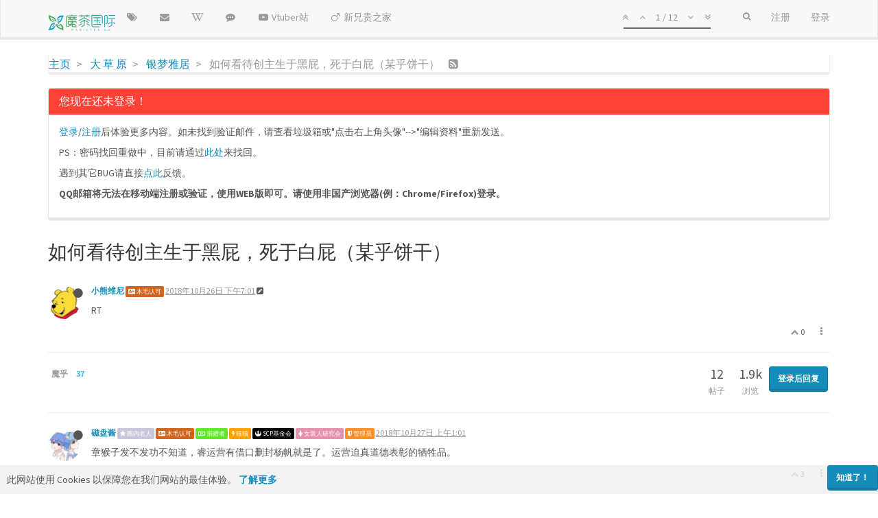

--- FILE ---
content_type: text/html; charset=utf-8
request_url: https://magictea.cc/topic/462/%E5%A6%82%E4%BD%95%E7%9C%8B%E5%BE%85%E5%88%9B%E4%B8%BB%E7%94%9F%E4%BA%8E%E9%BB%91%E5%B1%81-%E6%AD%BB%E4%BA%8E%E7%99%BD%E5%B1%81-%E6%9F%90%E4%B9%8E%E9%A5%BC%E5%B9%B2
body_size: 23440
content:
<!DOCTYPE html>
<html lang="zh-CN" data-dir="ltr" style="direction: ltr;"  >
<head>
	<title>如何看待创主生于黑屁，死于白屁（某乎饼干） | 魔茶国际 | 例区站</title>
	<meta name="viewport" content="width&#x3D;device-width, initial-scale&#x3D;1.0" />
	<meta name="content-type" content="text/html; charset=UTF-8" />
	<meta name="apple-mobile-web-app-capable" content="yes" />
	<meta name="mobile-web-app-capable" content="yes" />
	<meta property="og:site_name" content="魔茶国际 | 例区站" />
	<meta name="msapplication-badge" content="frequency=30; polling-uri=https://magictea.cc/sitemap.xml" />
	<meta name="keywords" content="真夏夜的银梦,真夏夜的淫梦,真夏の夜の淫夢,魔茶国际,Magictea,真夏夜的银梦吧,银吧,银梦吧,魔茶,论坛,亚文化,例のアレ,例区" />
	<meta name="msapplication-square150x150logo" content="/assets/uploads/system/site-logo.png" />
	<meta name="title" content="如何看待创主生于黑屁，死于白屁（某乎饼干）" />
	<meta name="description" content="RT " />
	<meta property="og:title" content="如何看待创主生于黑屁，死于白屁（某乎饼干）" />
	<meta property="og:description" content="RT " />
	<meta property="og:type" content="article" />
	<meta property="article:published_time" content="2018-10-26T19:01:32.914Z" />
	<meta property="article:modified_time" content="2018-12-19T13:52:05.060Z" />
	<meta property="article:section" content="银梦雅居" />
	<meta property="og:image" content="https://magictea.cc/assets/uploads/profile/2007-profileavatar.png" />
	<meta property="og:image:url" content="https://magictea.cc/assets/uploads/profile/2007-profileavatar.png" />
	<meta property="og:image" content="https://magictea.cc/assets/uploads/system/site-logo.png" />
	<meta property="og:image:url" content="https://magictea.cc/assets/uploads/system/site-logo.png" />
	<meta property="og:url" content="https://magictea.cc/topic/462/%E5%A6%82%E4%BD%95%E7%9C%8B%E5%BE%85%E5%88%9B%E4%B8%BB%E7%94%9F%E4%BA%8E%E9%BB%91%E5%B1%81-%E6%AD%BB%E4%BA%8E%E7%99%BD%E5%B1%81-%E6%9F%90%E4%B9%8E%E9%A5%BC%E5%B9%B2" />
	
	<link rel="stylesheet" type="text/css" href="/assets/client-lumen.css?v=cplttshp09u" />
	<link rel="icon" type="image/x-icon" href="/assets/uploads/system/favicon.ico?v=cplttshp09u" />
	<link rel="manifest" href="/manifest.json" />
	<link rel="preload" as="style" href="/assets/js-enabled.css??v=cplttshp09u" />
	<link rel="search" type="application/opensearchdescription+xml" title="魔茶国际 | 例区站" href="/osd.xml" />
	<link rel="prefetch" href="/assets/src/modules/composer.js?v=cplttshp09u" />
	<link rel="prefetch" href="/assets/src/modules/composer/uploads.js?v=cplttshp09u" />
	<link rel="prefetch" href="/assets/src/modules/composer/drafts.js?v=cplttshp09u" />
	<link rel="prefetch" href="/assets/src/modules/composer/tags.js?v=cplttshp09u" />
	<link rel="prefetch" href="/assets/src/modules/composer/categoryList.js?v=cplttshp09u" />
	<link rel="prefetch" href="/assets/src/modules/composer/resize.js?v=cplttshp09u" />
	<link rel="prefetch" href="/assets/src/modules/composer/autocomplete.js?v=cplttshp09u" />
	<link rel="prefetch" href="/assets/templates/composer.tpl?v=cplttshp09u" />
	<link rel="prefetch" href="/assets/language/zh-CN/topic.json?v=cplttshp09u" />
	<link rel="prefetch" href="/assets/language/zh-CN/modules.json?v=cplttshp09u" />
	<link rel="prefetch" href="/assets/language/zh-CN/tags.json?v=cplttshp09u" />
	<link rel="prefetch stylesheet" href="/plugins/nodebb-plugin-markdown/styles/railscasts.css" />
	<link rel="prefetch" href="/assets/src/modules/highlight.js?v=cplttshp09u" />
	<link rel="prefetch" href="/assets/language/zh-CN/markdown.json?v=cplttshp09u" />
	<link rel="stylesheet" href="/plugins/nodebb-plugin-emoji/emoji/styles.css?v=cplttshp09u" />
	<link rel="canonical" href="https://magictea.cc/topic/462/如何看待创主生于黑屁-死于白屁-某乎饼干" />
	<link rel="alternate" type="application/rss+xml" href="/topic/462.rss" />
	<link rel="up" href="https://magictea.cc/category/13/银梦雅居" />
	

	<script type="e683c98e2ce71f8de3d7686a-text/javascript">
		var RELATIVE_PATH = "";
		var config = JSON.parse('{"relative_path":"","upload_url":"/assets/uploads","siteTitle":"\u9B54\u8336\u56FD\u9645 | \u4F8B\u533A\u7AD9","browserTitle":"\u9B54\u8336\u56FD\u9645 | \u4F8B\u533A\u7AD9","titleLayout":"&#123;pageTitle&#125; | &#123;browserTitle&#125;","showSiteTitle":false,"minimumTitleLength":2,"maximumTitleLength":114,"minimumPostLength":2,"maximumPostLength":114514,"minimumTagsPerTopic":0,"maximumTagsPerTopic":5,"minimumTagLength":1,"maximumTagLength":40,"useOutgoingLinksPage":false,"allowGuestHandles":false,"allowTopicsThumbnail":true,"usePagination":false,"disableChat":false,"disableChatMessageEditing":false,"maximumChatMessageLength":4095,"socketioTransports":["polling"],"socketioOrigins":"https://magictea.cc:*","websocketAddress":"","maxReconnectionAttempts":8,"reconnectionDelay":2000,"topicsPerPage":20,"postsPerPage":30,"maximumFileSize":524288,"theme:id":"nodebb-theme-persona","theme:src":"https://maxcdn.bootstrapcdn.com/bootswatch/3.3.7/lumen/bootstrap.min.css","defaultLang":"zh-CN","userLang":"zh-CN","loggedIn":false,"uid":-1,"cache-buster":"v=cplttshp09u","requireEmailConfirmation":true,"topicPostSort":"oldest_to_newest","categoryTopicSort":"newest_to_oldest","csrf_token":false,"searchEnabled":true,"bootswatchSkin":"lumen","enablePostHistory":true,"notificationAlertTimeout":5000,"timeagoCutoff":2,"timeagoCodes":["af","ar","az-short","az","bg","bs","ca","cs","cy","da","de-short","de","dv","el","en-short","en","es-short","es","et","eu","fa-short","fa","fi","fr-short","fr","gl","he","hr","hu","hy","id","is","it-short","it","ja","jv","ko","ky","lt","lv","mk","nl","no","pl","pt-br-short","pt-br","pt-short","pt","ro","rs","ru","rw","si","sk","sl","sr","sv","th","tr-short","tr","uk","uz","vi","zh-CN","zh-TW"],"cookies":{"enabled":true,"message":"[[global:cookies.message]]","dismiss":"[[global:cookies.accept]]","link":"[[global:cookies.learn_more]]","link_url":"https:&#x2F;&#x2F;www.cookiesandyou.com"},"acpLang":"zh-CN","topicSearchEnabled":false,"hideSubCategories":false,"hideCategoryLastPost":false,"enableQuickReply":true,"composer-default":{},"markdown":{"highlight":1,"highlightLinesLanguageList":[],"theme":"railscasts.css"},"emojiCustomFirst":false,"spam-be-gone":{},"sessionSharing":{"loginOverride":"https://account.magictea.cc/login?ref=","registerOverride":"https://account.magictea.cc/register?ref="},"recentCards":{"title":"\u8FD1\u671F\u4E3B\u9898","opacity":"1.0","textShadow":"","enableCarousel":1,"enableCarouselPagination":1},"question-and-answer":{}}');
		var app = {
			template: "topic",
			user: JSON.parse('{"uid":0,"username":"游客","userslug":"","fullname":"游客","email":"","icon:text":"?","icon:bgColor":"#aaa","groupTitle":"","status":"offline","reputation":0,"email:confirmed":false,"postcount":0,"topiccount":0,"profileviews":0,"banned":0,"banned:expire":0,"joindate":0,"lastonline":0,"lastposttime":0,"followingCount":0,"followerCount":0,"picture":"","groupTitleArray":[],"joindateISO":"","lastonlineISO":"","banned_until":0,"banned_until_readable":"Not Banned","unreadData":{"":{},"new":{},"watched":{},"unreplied":{}},"isAdmin":false,"isGlobalMod":false,"isMod":false,"privileges":{"chat":false,"upload:post:image":false,"upload:post:file":false,"signature":false,"ban":false,"search:content":false,"search:users":false,"search:tags":false,"view:users":false,"view:tags":true,"view:groups":false,"local:login":false,"group:create":false,"view:users:info":false},"offline":true,"isEmailConfirmSent":false}')
		};
	</script>

	
	
	
	
	<style>.ui-draggable-handle{-ms-touch-action:auto;touch-action:auto}.category .category-item{background:transparent !important}</style>
	
</head>

<body class="page-topic page-topic-462 page-topic-如何看待创主生于黑屁-死于白屁-某乎饼干 page-topic-category-13 page-topic-category-银梦雅居 parent-category-2 parent-category-13 page-status-200 skin-lumen">
	<nav id="menu" class="slideout-menu hidden">
		<div class="menu-profile">
	
</div>

<section class="menu-section" data-section="navigation">
	<h3 class="menu-section-title">导航</h3>
	<ul class="menu-section-list"></ul>
</section>


	</nav>
	<nav id="chats-menu" class="slideout-menu hidden">
		
	</nav>

	<main id="panel" class="slideout-panel">
		<nav class="navbar navbar-default navbar-fixed-top header" id="header-menu" component="navbar">
			<div class="container">
							<div class="navbar-header">
				<button type="button" class="navbar-toggle pull-left" id="mobile-menu">
					<span component="notifications/icon" class="notification-icon fa fa-fw fa-bell-o unread-count" data-content="0"></span>
					<i class="fa fa-lg fa-fw fa-bars"></i>
				</button>
				<button type="button" class="navbar-toggle hidden" id="mobile-chats">
					<span component="chat/icon" class="notification-icon fa fa-fw fa-comments unread-count" data-content="0"></span>
					<i class="fa fa-lg fa-comment-o"></i>
				</button>

				
				<a href="/">
					<img alt="Magictea_Logo" class=" forum-logo" src="/assets/uploads/system/site-logo.png?v=cplttshp09u" />
				</a>
				
				

				<div component="navbar/title" class="visible-xs hidden">
					<span></span>
				</div>
			</div>

			<div id="nav-dropdown" class="hidden-xs">
				
				
				<ul id="logged-out-menu" class="nav navbar-nav navbar-right">
					
					<li>
						<a href="/register">
							<i class="fa fa-pencil fa-fw hidden-sm hidden-md hidden-lg"></i>
							<span>注册</span>
						</a>
					</li>
					
					<li>
						<a href="/login">
							<i class="fa fa-sign-in fa-fw hidden-sm hidden-md hidden-lg"></i>
							<span>登录</span>
						</a>
					</li>
				</ul>
				
				
				<ul class="nav navbar-nav navbar-right">
					<li>
						<form id="search-form" class="navbar-form navbar-right hidden-xs" role="search" method="GET">
							<button id="search-button" type="button" class="btn btn-link"><i class="fa fa-search fa-fw" title="搜索"></i></button>
							<div class="hidden" id="search-fields">
								<div class="form-group">
									<input autocomplete="off" type="text" class="form-control" placeholder="搜索" name="query" value="">
									<a href="#"><i class="fa fa-gears fa-fw advanced-search-link"></i></a>
								</div>
								<button type="submit" class="btn btn-default hide">搜索</button>
							</div>
						</form>
						<div id="quick-search-container" class="quick-search-container hidden">
							<div class="quick-search-results-container"></div>
						</div>
					</li>
					<li class="visible-xs" id="search-menu">
						<a href="/search">
							<i class="fa fa-search fa-fw"></i> 搜索
						</a>
					</li>
				</ul>
				

				<ul class="nav navbar-nav navbar-right hidden-xs">
					<li>
						<a href="#" id="reconnect" class="hide" title="与 魔茶国际 | 例区站 的连接断开，我们正在尝试重连，请耐心等待">
							<i class="fa fa-check"></i>
						</a>
					</li>
				</ul>

				<ul class="nav navbar-nav navbar-right pagination-block visible-lg visible-md">
					<li class="dropdown">
						<a><i class="fa fa-angle-double-up pointer fa-fw pagetop"></i></a>
						<a><i class="fa fa-angle-up pointer fa-fw pageup"></i></a>

						<a href="#" class="dropdown-toggle" data-toggle="dropdown">
							<span class="pagination-text"></span>
						</a>

						<a><i class="fa fa-angle-down pointer fa-fw pagedown"></i></a>
						<a><i class="fa fa-angle-double-down pointer fa-fw pagebottom"></i></a>

						<div class="progress-container">
							<div class="progress-bar"></div>
						</div>

						<ul class="dropdown-menu" role="menu">
							<li>
  								<input type="text" class="form-control" id="indexInput" placeholder="输入索引">
  							</li>
						</ul>
					</li>
				</ul>

				<ul id="main-nav" class="nav navbar-nav">
					
					
					<li class="">
						<a class="navigation-link" href="&#x2F;tags" title="话题" >
							
							<i class="fa fa-fw fa-tags" data-content=""></i>
							

							
							<span class="visible-xs-inline">话题</span>
							
						</a>
					</li>
					
					
					
					<li class="">
						<a class="navigation-link" href="&#x2F;feedback" title="反馈" >
							
							<i class="fa fa-fw fa-envelope" data-content=""></i>
							

							
							<span class="visible-xs-inline">反馈</span>
							
						</a>
					</li>
					
					
					
					<li class="">
						<a class="navigation-link" href="https:&#x2F;&#x2F;inmwiki.com" title="银梦维基"  target="_blank">
							
							<i class="fa fa-fw fa-wikipedia-w" data-content=""></i>
							

							
							<span class="visible-xs-inline">银梦维基</span>
							
						</a>
					</li>
					
					
					
					<li class="">
						<a class="navigation-link" href="https:&#x2F;&#x2F;tieba.baidu.com&#x2F;真夏夜的银梦" title="银梦吧"  target="_blank">
							
							<i class="fa fa-fw fa-commenting" data-content=""></i>
							

							
							<span class="visible-xs-inline">银梦吧</span>
							
						</a>
					</li>
					
					
					
					<li class="">
						<a class="navigation-link" href="https:&#x2F;&#x2F;vtuber.magictea.cc&#x2F;" title=""  target="_blank">
							
							<i class="fa fa-fw fa-youtube-play" data-content=""></i>
							

							
							<span class="">Vtuber站</span>
							
						</a>
					</li>
					
					
					
					<li class="">
						<a class="navigation-link" href="https:&#x2F;&#x2F;rebirth.im&#x2F;" title=""  target="_blank">
							
							<i class="fa fa-fw fa-mars" data-content=""></i>
							

							
							<span class="">新兄贵之家</span>
							
						</a>
					</li>
					
					
				</ul>

				
			</div>

			</div>
		</nav>
		<div class="container" id="content">
			<noscript>
		<div class="alert alert-danger">
			<p>
				Your browser does not seem to support JavaScript. As a result, your viewing experience will be diminished, and you may not be able to execute some actions.
			</p>
			<p>
				Please download a browser that supports JavaScript, or enable it if it's disabled (i.e. NoScript).
			</p>
		</div>
	</noscript>

<ol class="breadcrumb" itemscope="itemscope" itemprop="breadcrumb" itemtype="http://schema.org/BreadcrumbList">
	
	<li itemscope="itemscope" itemprop="itemListElement" itemtype="http://schema.org/ListItem" >
		<meta itemprop="position" content="0" />
		<a href="/" itemprop="item">
			<span itemprop="name">
				主页
				
			</span>
		</a>
	</li>
	
	<li itemscope="itemscope" itemprop="itemListElement" itemtype="http://schema.org/ListItem" >
		<meta itemprop="position" content="1" />
		<a href="/category/2/大-草-原" itemprop="item">
			<span itemprop="name">
				大 草 原
				
			</span>
		</a>
	</li>
	
	<li itemscope="itemscope" itemprop="itemListElement" itemtype="http://schema.org/ListItem" >
		<meta itemprop="position" content="2" />
		<a href="/category/13/银梦雅居" itemprop="item">
			<span itemprop="name">
				银梦雅居
				
			</span>
		</a>
	</li>
	
	<li component="breadcrumb/current" itemscope="itemscope" itemprop="itemListElement" itemtype="http://schema.org/ListItem" class="active">
		<meta itemprop="position" content="3" />
		
			<span itemprop="name">
				如何看待创主生于黑屁，死于白屁（某乎饼干）
				
				
				<a target="_blank" href="/topic/462.rss" itemprop="item"><i class="fa fa-rss-square"></i></a>
				
			</span>
		
	</li>
	
</ol>


<div data-widget-area="header">
	
	<div class="panel ui-draggable-handle panel-danger"><div class="panel-heading"><h3 class="panel-title">您现在还未登录！</h3></div><div class="panel-body"><p class="unregistered">
  <a href="/login">登录</a>/<a href="/register">注册</a>后体验更多内容。如未找到验证邮件，请查看垃圾箱或"点击右上角头像"-->"编辑资料"重新发送。
</p>
<p class="unregistered">
   PS：密码找回重做中，目前请通过<a href="https://magictea.cc/reset">此处</a>来找回。
</p>
<p class="unregistered">
    遇到其它BUG请直接<a href="https://magictea.cc/feedback/report-bug">点此</a>反馈。
</p>
<p class="unregistered">
  <b>
   QQ邮箱将无法在移动端注册或验证，使用WEB版即可。请使用非国产浏览器(例：Chrome/Firefox)登录。
  </b>
</p></div></div>
	
</div>
<div class="row">
	<div class="topic col-lg-12">

		<h1 component="post/header" class="hidden-xs" itemprop="name">

			<i class="pull-left fa fa-thumb-tack hidden" title="已固定"></i>
			<i class="pull-left fa fa-lock hidden" title="已锁定"></i>
			<i class="pull-left fa fa-arrow-circle-right hidden" title="已移动"></i>
			

			<span class="topic-title" component="topic/title">如何看待创主生于黑屁，死于白屁（某乎饼干）</span>
		</h1>

		

		<div component="topic/deleted/message" class="alert alert-warning hidden clearfix">
    <span class="pull-left">此主题已被删除。只有拥有主题管理权限的用户可以查看。</span>
    <span class="pull-right">
        
    </span>
</div>

		<hr class="visible-xs" />

		<ul component="topic" class="posts" data-tid="462" data-cid="13">
			
				<li component="post" class="" data-index="0" data-pid="3130" data-uid="2007" data-timestamp="1540580492914" data-username="小熊维尼" data-userslug="小熊维尼" itemscope itemtype="http://schema.org/Comment">
					<a component="post/anchor" data-index="0" id="0"></a>

					<meta itemprop="datePublished" content="2018-10-26T19:01:32.914Z">
					<meta itemprop="dateModified" content="2018-10-27T01:00:33.744Z">

					<div class="clearfix post-header">
	<div class="icon pull-left">
		<a href="/user/小熊维尼">
			<img class="avatar  avatar-sm2x avatar-rounded" alt="小熊维尼" title="小熊维尼" data-uid="2007" loading="lazy" component="user/picture" src="https://magictea.cc/assets/uploads/profile/2007-profileavatar.png" style="" />
			<i component="user/status" class="fa fa-circle status offline" title="离线"></i>
		</a>
	</div>

	<small class="pull-left">
		<strong>
			<a href="/user/小熊维尼" itemprop="author" data-username="小熊维尼" data-uid="2007">小熊维尼</a>
		</strong>

		

<a href="/groups/木毛认可"><small class="label group-label inline-block" style="color:#ffffff;background-color: #d1651e;"><i class="fa fa-address-card"></i> 木毛认可</small></a>



		

		<span class="visible-xs-inline-block visible-sm-inline-block visible-md-inline-block visible-lg-inline-block">
			<a class="permalink" href="/post/3130"><span class="timeago" title="2018-10-26T19:01:32.914Z"></span></a>

			<i component="post/edit-indicator" class="fa fa-pencil-square edit-icon "></i>

			<small data-editor="磁盘酱" component="post/editor" class="hidden">最后由 磁盘酱 编辑 <span class="timeago" title="2018-10-27T01:00:33.744Z"></span></small>

			

			<span>
				
			</span>
		</span>
		<span class="bookmarked"><i class="fa fa-bookmark-o"></i></span>

	</small>
</div>

<br />

<div class="content" component="post/content" itemprop="text">
	<p dir="auto">RT</p>

</div>

<div class="clearfix post-footer">
	

	<small class="pull-right">
		<span class="post-tools">
			<a component="post/reply" href="#" class="no-select hidden">回复</a>
			<a component="post/quote" href="#" class="no-select hidden">引用</a>
		</span>

		
		<span class="votes">
			<a component="post/upvote" href="#" class="">
				<i class="fa fa-chevron-up"></i>
			</a>

			<span component="post/vote-count" data-votes="0">0</span>

			
		</span>
		

		<span component="post/tools" class="dropdown moderator-tools bottom-sheet ">
	<a href="#" data-toggle="dropdown"><i class="fa fa-fw fa-ellipsis-v"></i></a>
	<ul class="dropdown-menu dropdown-menu-right" role="menu"></ul>
</span>

	</small>

	
	<a component="post/reply-count" href="#" class="threaded-replies no-select hidden">
		<span component="post/reply-count/avatars" class="avatars ">
			
		</span>

		<span class="replies-count" component="post/reply-count/text" data-replies="0">1 条回复</span>
		<span class="replies-last hidden-xs">最后回复 <span class="timeago" title=""></span></span>

		<i class="fa fa-fw fa-chevron-right" component="post/replies/open"></i>
		<i class="fa fa-fw fa-chevron-down hidden" component="post/replies/close"></i>
		<i class="fa fa-fw fa-spin fa-spinner hidden" component="post/replies/loading"></i>
	</a>
	
</div>

<hr />

					
					<div class="post-bar-placeholder"></div>
					
				</li>
			
				<li component="post" class="" data-index="1" data-pid="3131" data-uid="54" data-timestamp="1540602100458" data-username="磁盘酱" data-userslug="磁盘酱" itemscope itemtype="http://schema.org/Comment">
					<a component="post/anchor" data-index="1" id="1"></a>

					<meta itemprop="datePublished" content="2018-10-27T01:01:40.458Z">
					<meta itemprop="dateModified" content="">

					<div class="clearfix post-header">
	<div class="icon pull-left">
		<a href="/user/磁盘酱">
			<img class="avatar  avatar-sm2x avatar-rounded" alt="磁盘酱" title="磁盘酱" data-uid="54" loading="lazy" component="user/picture" src="https://magictea.cc/assets/uploads/profile/54-profileavatar.png" style="" />
			<i component="user/status" class="fa fa-circle status offline" title="离线"></i>
		</a>
	</div>

	<small class="pull-left">
		<strong>
			<a href="/user/磁盘酱" itemprop="author" data-username="磁盘酱" data-uid="54">磁盘酱</a>
		</strong>

		

<a href="/groups/圈内名人"><small class="label group-label inline-block" style="color:#ffffff;background-color: #cac7db;"><i class="fa fa-star"></i> 圈内名人</small></a>



<a href="/groups/木毛认可"><small class="label group-label inline-block" style="color:#ffffff;background-color: #d1651e;"><i class="fa fa-address-card"></i> 木毛认可</small></a>



<a href="/groups/捐赠者"><small class="label group-label inline-block" style="color:#ffffff;background-color: #5feb23;"><i class="fa fa-money"></i> 捐赠者</small></a>



<a href="/groups/猫猫"><small class="label group-label inline-block" style="color:#ffffff;background-color: #ffa200;"><i class="fa fa-bolt"></i> 猫猫</small></a>



<a href="/groups/scp基金会"><small class="label group-label inline-block" style="color:#ffffff;background-color: #000000;"><i class="fa fa-resistance"></i> SCP基金会</small></a>



<a href="/groups/女装人研究会"><small class="label group-label inline-block" style="color:#ffffff;background-color: #e890b0;"><i class="fa fa-female"></i> 女装人研究会</small></a>



<a href="/groups/administrators"><small class="label group-label inline-block" style="color:#ffffff;background-color: #ff8e2b;"><i class="fa fa-shield"></i> 管理员</small></a>



		

		<span class="visible-xs-inline-block visible-sm-inline-block visible-md-inline-block visible-lg-inline-block">
			<a class="permalink" href="/post/3131"><span class="timeago" title="2018-10-27T01:01:40.458Z"></span></a>

			<i component="post/edit-indicator" class="fa fa-pencil-square edit-icon hidden"></i>

			<small data-editor="" component="post/editor" class="hidden">最后由  编辑 <span class="timeago" title=""></span></small>

			

			<span>
				
			</span>
		</span>
		<span class="bookmarked"><i class="fa fa-bookmark-o"></i></span>

	</small>
</div>

<br />

<div class="content" component="post/content" itemprop="text">
	<p dir="auto">章猴子发不发功不知道，睿运营有借口删封杨帆就是了。运营迫真道德表彰的牺牲品。</p>

</div>

<div class="clearfix post-footer">
	

	<small class="pull-right">
		<span class="post-tools">
			<a component="post/reply" href="#" class="no-select hidden">回复</a>
			<a component="post/quote" href="#" class="no-select hidden">引用</a>
		</span>

		
		<span class="votes">
			<a component="post/upvote" href="#" class="">
				<i class="fa fa-chevron-up"></i>
			</a>

			<span component="post/vote-count" data-votes="3">3</span>

			
		</span>
		

		<span component="post/tools" class="dropdown moderator-tools bottom-sheet ">
	<a href="#" data-toggle="dropdown"><i class="fa fa-fw fa-ellipsis-v"></i></a>
	<ul class="dropdown-menu dropdown-menu-right" role="menu"></ul>
</span>

	</small>

	
	<a component="post/reply-count" href="#" class="threaded-replies no-select hidden">
		<span component="post/reply-count/avatars" class="avatars ">
			
		</span>

		<span class="replies-count" component="post/reply-count/text" data-replies="0">1 条回复</span>
		<span class="replies-last hidden-xs">最后回复 <span class="timeago" title=""></span></span>

		<i class="fa fa-fw fa-chevron-right" component="post/replies/open"></i>
		<i class="fa fa-fw fa-chevron-down hidden" component="post/replies/close"></i>
		<i class="fa fa-fw fa-spin fa-spinner hidden" component="post/replies/loading"></i>
	</a>
	
</div>

<hr />

					
				</li>
			
				<li component="post" class="" data-index="2" data-pid="3132" data-uid="212" data-timestamp="1540602986249" data-username="P.M." data-userslug="p-m" itemscope itemtype="http://schema.org/Comment">
					<a component="post/anchor" data-index="2" id="2"></a>

					<meta itemprop="datePublished" content="2018-10-27T01:16:26.249Z">
					<meta itemprop="dateModified" content="">

					<div class="clearfix post-header">
	<div class="icon pull-left">
		<a href="/user/p-m">
			<img class="avatar  avatar-sm2x avatar-rounded" alt="P.M." title="P.M." data-uid="212" loading="lazy" component="user/picture" src="https://magictea.cc/assets/uploads/profile/212-profileavatar.png" style="" />
			<i component="user/status" class="fa fa-circle status offline" title="离线"></i>
		</a>
	</div>

	<small class="pull-left">
		<strong>
			<a href="/user/p-m" itemprop="author" data-username="P.M." data-uid="212">P.M.</a>
		</strong>

		

		

		<span class="visible-xs-inline-block visible-sm-inline-block visible-md-inline-block visible-lg-inline-block">
			<a class="permalink" href="/post/3132"><span class="timeago" title="2018-10-27T01:16:26.249Z"></span></a>

			<i component="post/edit-indicator" class="fa fa-pencil-square edit-icon hidden"></i>

			<small data-editor="" component="post/editor" class="hidden">最后由  编辑 <span class="timeago" title=""></span></small>

			

			<span>
				
			</span>
		</span>
		<span class="bookmarked"><i class="fa fa-bookmark-o"></i></span>

	</small>
</div>

<br />

<div class="content" component="post/content" itemprop="text">
	<p dir="auto">屑站为何一定要针对独逼而不是营销号，我想陈叔叔心中有他自己的算盘</p>

</div>

<div class="clearfix post-footer">
	

	<small class="pull-right">
		<span class="post-tools">
			<a component="post/reply" href="#" class="no-select hidden">回复</a>
			<a component="post/quote" href="#" class="no-select hidden">引用</a>
		</span>

		
		<span class="votes">
			<a component="post/upvote" href="#" class="">
				<i class="fa fa-chevron-up"></i>
			</a>

			<span component="post/vote-count" data-votes="0">0</span>

			
		</span>
		

		<span component="post/tools" class="dropdown moderator-tools bottom-sheet ">
	<a href="#" data-toggle="dropdown"><i class="fa fa-fw fa-ellipsis-v"></i></a>
	<ul class="dropdown-menu dropdown-menu-right" role="menu"></ul>
</span>

	</small>

	
	<a component="post/reply-count" href="#" class="threaded-replies no-select hidden">
		<span component="post/reply-count/avatars" class="avatars ">
			
		</span>

		<span class="replies-count" component="post/reply-count/text" data-replies="0">1 条回复</span>
		<span class="replies-last hidden-xs">最后回复 <span class="timeago" title=""></span></span>

		<i class="fa fa-fw fa-chevron-right" component="post/replies/open"></i>
		<i class="fa fa-fw fa-chevron-down hidden" component="post/replies/close"></i>
		<i class="fa fa-fw fa-spin fa-spinner hidden" component="post/replies/loading"></i>
	</a>
	
</div>

<hr />

					
				</li>
			
				<li component="post" class="" data-index="3" data-pid="3134" data-uid="697" data-timestamp="1540621392632" data-username="饮雪室主人" data-userslug="饮雪室主人" itemscope itemtype="http://schema.org/Comment">
					<a component="post/anchor" data-index="3" id="3"></a>

					<meta itemprop="datePublished" content="2018-10-27T06:23:12.632Z">
					<meta itemprop="dateModified" content="">

					<div class="clearfix post-header">
	<div class="icon pull-left">
		<a href="/user/饮雪室主人">
			<img class="avatar  avatar-sm2x avatar-rounded" alt="饮雪室主人" title="饮雪室主人" data-uid="697" loading="lazy" component="user/picture" src="https://magictea.cc/assets/uploads/files/1575308917668.jpg" style="" />
			<i component="user/status" class="fa fa-circle status offline" title="离线"></i>
		</a>
	</div>

	<small class="pull-left">
		<strong>
			<a href="/user/饮雪室主人" itemprop="author" data-username="饮雪室主人" data-uid="697">饮雪室主人</a>
		</strong>

		

		

		<span class="visible-xs-inline-block visible-sm-inline-block visible-md-inline-block visible-lg-inline-block">
			<a class="permalink" href="/post/3134"><span class="timeago" title="2018-10-27T06:23:12.632Z"></span></a>

			<i component="post/edit-indicator" class="fa fa-pencil-square edit-icon hidden"></i>

			<small data-editor="" component="post/editor" class="hidden">最后由  编辑 <span class="timeago" title=""></span></small>

			

			<span>
				
			</span>
		</span>
		<span class="bookmarked"><i class="fa fa-bookmark-o"></i></span>

	</small>
</div>

<br />

<div class="content" component="post/content" itemprop="text">
	<p dir="auto">唏嘘不已，，，<br />
最近独人直播时大概是最正常的时候了吧，却在这个时候被橄榄了。不过昨天去斗鱼看了看，独人应该还有重回屑站的打算，不过能不能成功我暂且蒙在鼓里。</p>

</div>

<div class="clearfix post-footer">
	

	<small class="pull-right">
		<span class="post-tools">
			<a component="post/reply" href="#" class="no-select hidden">回复</a>
			<a component="post/quote" href="#" class="no-select hidden">引用</a>
		</span>

		
		<span class="votes">
			<a component="post/upvote" href="#" class="">
				<i class="fa fa-chevron-up"></i>
			</a>

			<span component="post/vote-count" data-votes="1">1</span>

			
		</span>
		

		<span component="post/tools" class="dropdown moderator-tools bottom-sheet ">
	<a href="#" data-toggle="dropdown"><i class="fa fa-fw fa-ellipsis-v"></i></a>
	<ul class="dropdown-menu dropdown-menu-right" role="menu"></ul>
</span>

	</small>

	
	<a component="post/reply-count" href="#" class="threaded-replies no-select hidden">
		<span component="post/reply-count/avatars" class="avatars ">
			
		</span>

		<span class="replies-count" component="post/reply-count/text" data-replies="0">1 条回复</span>
		<span class="replies-last hidden-xs">最后回复 <span class="timeago" title=""></span></span>

		<i class="fa fa-fw fa-chevron-right" component="post/replies/open"></i>
		<i class="fa fa-fw fa-chevron-down hidden" component="post/replies/close"></i>
		<i class="fa fa-fw fa-spin fa-spinner hidden" component="post/replies/loading"></i>
	</a>
	
</div>

<hr />

					
				</li>
			
				<li component="post" class="" data-index="4" data-pid="3136" data-uid="130" data-timestamp="1540639174577" data-username="MetroCrt" data-userslug="metrocrt" itemscope itemtype="http://schema.org/Comment">
					<a component="post/anchor" data-index="4" id="4"></a>

					<meta itemprop="datePublished" content="2018-10-27T11:19:34.577Z">
					<meta itemprop="dateModified" content="">

					<div class="clearfix post-header">
	<div class="icon pull-left">
		<a href="/user/metrocrt">
			<img class="avatar  avatar-sm2x avatar-rounded" alt="MetroCrt" title="MetroCrt" data-uid="130" loading="lazy" component="user/picture" src="https://magictea.cc/assets/uploads/profile/130-profileavatar.png" style="" />
			<i component="user/status" class="fa fa-circle status offline" title="离线"></i>
		</a>
	</div>

	<small class="pull-left">
		<strong>
			<a href="/user/metrocrt" itemprop="author" data-username="MetroCrt" data-uid="130">MetroCrt</a>
		</strong>

		

<a href="/groups/doki-doki-literature-club"><small class="label group-label inline-block" style="color:#cd41f0;background-color: #f5c6f7;"><i class="fa fa-book"></i> Doki Club</small></a>



<a href="/groups/圈内名人"><small class="label group-label inline-block" style="color:#ffffff;background-color: #cac7db;"><i class="fa fa-star"></i> 圈内名人</small></a>



<a href="/groups/捐赠者"><small class="label group-label inline-block" style="color:#ffffff;background-color: #5feb23;"><i class="fa fa-money"></i> 捐赠者</small></a>



<a href="/groups/knn应援团"><small class="label group-label inline-block" style="color:#ffffff;background-color: #000000;"><i class="fa fa-font-awesome"></i> KNN应援团</small></a>



<a href="/groups/cookie-wiki编辑"><small class="label group-label inline-block" style="color:#ffffff;background-color: #de881f;"><i class="fa fa-wikipedia-w"></i> 饼☆</small></a>



		

		<span class="visible-xs-inline-block visible-sm-inline-block visible-md-inline-block visible-lg-inline-block">
			<a class="permalink" href="/post/3136"><span class="timeago" title="2018-10-27T11:19:34.577Z"></span></a>

			<i component="post/edit-indicator" class="fa fa-pencil-square edit-icon hidden"></i>

			<small data-editor="" component="post/editor" class="hidden">最后由  编辑 <span class="timeago" title=""></span></small>

			

			<span>
				
			</span>
		</span>
		<span class="bookmarked"><i class="fa fa-bookmark-o"></i></span>

	</small>
</div>

<br />

<div class="content" component="post/content" itemprop="text">
	<p dir="auto">我个人认为独人就是屑站用来挡刀的工具，，，<br />
这挡箭牌从他批判伪re的时候就开始使用了<br />
现在没有用处了，作为资产阶级的陈叔叔自然要抛弃这一将来也许会成为祸害的人，，，<br />
不过究竟是不是这样我暂且蒙在鼓里</p>

</div>

<div class="clearfix post-footer">
	

	<small class="pull-right">
		<span class="post-tools">
			<a component="post/reply" href="#" class="no-select hidden">回复</a>
			<a component="post/quote" href="#" class="no-select hidden">引用</a>
		</span>

		
		<span class="votes">
			<a component="post/upvote" href="#" class="">
				<i class="fa fa-chevron-up"></i>
			</a>

			<span component="post/vote-count" data-votes="5">5</span>

			
		</span>
		

		<span component="post/tools" class="dropdown moderator-tools bottom-sheet ">
	<a href="#" data-toggle="dropdown"><i class="fa fa-fw fa-ellipsis-v"></i></a>
	<ul class="dropdown-menu dropdown-menu-right" role="menu"></ul>
</span>

	</small>

	
	<a component="post/reply-count" href="#" class="threaded-replies no-select hidden">
		<span component="post/reply-count/avatars" class="avatars ">
			
		</span>

		<span class="replies-count" component="post/reply-count/text" data-replies="0">1 条回复</span>
		<span class="replies-last hidden-xs">最后回复 <span class="timeago" title=""></span></span>

		<i class="fa fa-fw fa-chevron-right" component="post/replies/open"></i>
		<i class="fa fa-fw fa-chevron-down hidden" component="post/replies/close"></i>
		<i class="fa fa-fw fa-spin fa-spinner hidden" component="post/replies/loading"></i>
	</a>
	
</div>

<hr />

					
				</li>
			
				<li component="post" class="" data-index="5" data-pid="3137" data-uid="1134" data-timestamp="1540645648383" data-username="糸见结希" data-userslug="糸见结希" itemscope itemtype="http://schema.org/Comment">
					<a component="post/anchor" data-index="5" id="5"></a>

					<meta itemprop="datePublished" content="2018-10-27T13:07:28.383Z">
					<meta itemprop="dateModified" content="">

					<div class="clearfix post-header">
	<div class="icon pull-left">
		<a href="/user/糸见结希">
			<img class="avatar  avatar-sm2x avatar-rounded" alt="糸见结希" title="糸见结希" data-uid="1134" loading="lazy" component="user/picture" src="https://magictea.cc/assets/uploads/profile/1134-profileavatar.png" style="" />
			<i component="user/status" class="fa fa-circle status offline" title="离线"></i>
		</a>
	</div>

	<small class="pull-left">
		<strong>
			<a href="/user/糸见结希" itemprop="author" data-username="糸见结希" data-uid="1134">糸见结希</a>
		</strong>

		

<a href="/groups/潮汕英豪会"><small class="label group-label inline-block" style="color:#ffffff;background-color: #e8d52a;"><i class="fa fa-trademark"></i> 潮汕英豪会</small></a>



<a href="/groups/木毛认可"><small class="label group-label inline-block" style="color:#ffffff;background-color: #d1651e;"><i class="fa fa-address-card"></i> 木毛认可</small></a>



<a href="/groups/inm姉貴応援会"><small class="label group-label inline-block" style="color:#ffffff;background-color: #ff6600;"><i class="fa fa-heart"></i> 伊波柑</small></a>



		

		<span class="visible-xs-inline-block visible-sm-inline-block visible-md-inline-block visible-lg-inline-block">
			<a class="permalink" href="/post/3137"><span class="timeago" title="2018-10-27T13:07:28.383Z"></span></a>

			<i component="post/edit-indicator" class="fa fa-pencil-square edit-icon hidden"></i>

			<small data-editor="" component="post/editor" class="hidden">最后由  编辑 <span class="timeago" title=""></span></small>

			

			<span>
				
			</span>
		</span>
		<span class="bookmarked"><i class="fa fa-bookmark-o"></i></span>

	</small>
</div>

<br />

<div class="content" component="post/content" itemprop="text">
	<p dir="auto">入则无法家拂士（指吸引嘴臭pxj）<br />
出则无敌国外患者（指橄榄反esu斗士）<br />
国恒亡</p>

</div>

<div class="clearfix post-footer">
	

	<small class="pull-right">
		<span class="post-tools">
			<a component="post/reply" href="#" class="no-select hidden">回复</a>
			<a component="post/quote" href="#" class="no-select hidden">引用</a>
		</span>

		
		<span class="votes">
			<a component="post/upvote" href="#" class="">
				<i class="fa fa-chevron-up"></i>
			</a>

			<span component="post/vote-count" data-votes="9">9</span>

			
		</span>
		

		<span component="post/tools" class="dropdown moderator-tools bottom-sheet ">
	<a href="#" data-toggle="dropdown"><i class="fa fa-fw fa-ellipsis-v"></i></a>
	<ul class="dropdown-menu dropdown-menu-right" role="menu"></ul>
</span>

	</small>

	
	<a component="post/reply-count" href="#" class="threaded-replies no-select hidden">
		<span component="post/reply-count/avatars" class="avatars ">
			
		</span>

		<span class="replies-count" component="post/reply-count/text" data-replies="0">1 条回复</span>
		<span class="replies-last hidden-xs">最后回复 <span class="timeago" title=""></span></span>

		<i class="fa fa-fw fa-chevron-right" component="post/replies/open"></i>
		<i class="fa fa-fw fa-chevron-down hidden" component="post/replies/close"></i>
		<i class="fa fa-fw fa-spin fa-spinner hidden" component="post/replies/loading"></i>
	</a>
	
</div>

<hr />

					
				</li>
			
				<li component="post" class="" data-index="6" data-pid="3151" data-uid="155" data-timestamp="1540657703584" data-username="JAU CHaI" data-userslug="jau-chai" itemscope itemtype="http://schema.org/Comment">
					<a component="post/anchor" data-index="6" id="6"></a>

					<meta itemprop="datePublished" content="2018-10-27T16:28:23.584Z">
					<meta itemprop="dateModified" content="">

					<div class="clearfix post-header">
	<div class="icon pull-left">
		<a href="/user/jau-chai">
			<img class="avatar  avatar-sm2x avatar-rounded" alt="JAU CHaI" title="JAU CHaI" data-uid="155" loading="lazy" component="user/picture" src="https://magictea.cc/assets/uploads/profile/155-profileavatar-1533354096780.png" style="" />
			<i component="user/status" class="fa fa-circle status offline" title="离线"></i>
		</a>
	</div>

	<small class="pull-left">
		<strong>
			<a href="/user/jau-chai" itemprop="author" data-username="JAU CHaI" data-uid="155">JAU CHaI</a>
		</strong>

		

<a href="/groups/木毛认可"><small class="label group-label inline-block" style="color:#ffffff;background-color: #d1651e;"><i class="fa fa-address-card"></i> 木毛认可</small></a>



<a href="/groups/knn应援团"><small class="label group-label inline-block" style="color:#ffffff;background-color: #000000;"><i class="fa fa-font-awesome"></i> KNN应援团</small></a>



<a href="/groups/hsi泡泡群"><small class="label group-label inline-block" style="color:#ffffff;background-color: #f02424;">hsi泡泡群</small></a>



<a href="/groups/女装人研究会"><small class="label group-label inline-block" style="color:#ffffff;background-color: #e890b0;"><i class="fa fa-female"></i> 女装人研究会</small></a>



		

		<span class="visible-xs-inline-block visible-sm-inline-block visible-md-inline-block visible-lg-inline-block">
			<a class="permalink" href="/post/3151"><span class="timeago" title="2018-10-27T16:28:23.584Z"></span></a>

			<i component="post/edit-indicator" class="fa fa-pencil-square edit-icon hidden"></i>

			<small data-editor="" component="post/editor" class="hidden">最后由  编辑 <span class="timeago" title=""></span></small>

			

			<span>
				
			</span>
		</span>
		<span class="bookmarked"><i class="fa fa-bookmark-o"></i></span>

	</small>
</div>

<br />

<div class="content" component="post/content" itemprop="text">
	<p dir="auto">杨帆这样的硬汉也能被pxj的举报狂潮搞到创像哭泣，不得不唏嘘这群人强大的破坏力和可悲的盲目非理性。<br />
对于自己不喜欢，不甚了解的文化就大加挤兑，给它们扣上低俗下流的帽子；反过来自己喜欢的番剧、漫画小说受到上面的禁止，他们又会觉得上面不通人性，对不了解的“高级文化”进行残酷打压… …殊不知这些跟自己干的事情都是一样的。<br />
于小亚文化圈子尚且如此狭隘，更别提对社会、对国家能抱有多大的宽容了。<br />
所以说，想要迎接大多数公民理性意识的觉醒，大约的确是还有很长的路要走吧（苦笑）</p>

</div>

<div class="clearfix post-footer">
	

	<small class="pull-right">
		<span class="post-tools">
			<a component="post/reply" href="#" class="no-select hidden">回复</a>
			<a component="post/quote" href="#" class="no-select hidden">引用</a>
		</span>

		
		<span class="votes">
			<a component="post/upvote" href="#" class="">
				<i class="fa fa-chevron-up"></i>
			</a>

			<span component="post/vote-count" data-votes="9">9</span>

			
		</span>
		

		<span component="post/tools" class="dropdown moderator-tools bottom-sheet ">
	<a href="#" data-toggle="dropdown"><i class="fa fa-fw fa-ellipsis-v"></i></a>
	<ul class="dropdown-menu dropdown-menu-right" role="menu"></ul>
</span>

	</small>

	
	<a component="post/reply-count" href="#" class="threaded-replies no-select hidden">
		<span component="post/reply-count/avatars" class="avatars ">
			
		</span>

		<span class="replies-count" component="post/reply-count/text" data-replies="0">1 条回复</span>
		<span class="replies-last hidden-xs">最后回复 <span class="timeago" title=""></span></span>

		<i class="fa fa-fw fa-chevron-right" component="post/replies/open"></i>
		<i class="fa fa-fw fa-chevron-down hidden" component="post/replies/close"></i>
		<i class="fa fa-fw fa-spin fa-spinner hidden" component="post/replies/loading"></i>
	</a>
	
</div>

<hr />

					
				</li>
			
				<li component="post" class="" data-index="7" data-pid="3157" data-uid="1768" data-timestamp="1540699687912" data-username="八角雅成" data-userslug="八角雅成" itemscope itemtype="http://schema.org/Comment">
					<a component="post/anchor" data-index="7" id="7"></a>

					<meta itemprop="datePublished" content="2018-10-28T04:08:07.912Z">
					<meta itemprop="dateModified" content="">

					<div class="clearfix post-header">
	<div class="icon pull-left">
		<a href="/user/八角雅成">
			<img class="avatar  avatar-sm2x avatar-rounded" alt="八角雅成" title="八角雅成" data-uid="1768" loading="lazy" component="user/picture" src="https://magictea.cc/assets/uploads/profile/1768-profileavatar.png" style="" />
			<i component="user/status" class="fa fa-circle status offline" title="离线"></i>
		</a>
	</div>

	<small class="pull-left">
		<strong>
			<a href="/user/八角雅成" itemprop="author" data-username="八角雅成" data-uid="1768">八角雅成</a>
		</strong>

		

		

		<span class="visible-xs-inline-block visible-sm-inline-block visible-md-inline-block visible-lg-inline-block">
			<a class="permalink" href="/post/3157"><span class="timeago" title="2018-10-28T04:08:07.912Z"></span></a>

			<i component="post/edit-indicator" class="fa fa-pencil-square edit-icon hidden"></i>

			<small data-editor="" component="post/editor" class="hidden">最后由  编辑 <span class="timeago" title=""></span></small>

			

			<span>
				
			</span>
		</span>
		<span class="bookmarked"><i class="fa fa-bookmark-o"></i></span>

	</small>
</div>

<br />

<div class="content" component="post/content" itemprop="text">
	<p dir="auto">看到有人说独人应该别成天黑屁，好好录农家乐和绘画。<br />
深以为然。</p>

</div>

<div class="clearfix post-footer">
	

	<small class="pull-right">
		<span class="post-tools">
			<a component="post/reply" href="#" class="no-select hidden">回复</a>
			<a component="post/quote" href="#" class="no-select hidden">引用</a>
		</span>

		
		<span class="votes">
			<a component="post/upvote" href="#" class="">
				<i class="fa fa-chevron-up"></i>
			</a>

			<span component="post/vote-count" data-votes="3">3</span>

			
		</span>
		

		<span component="post/tools" class="dropdown moderator-tools bottom-sheet ">
	<a href="#" data-toggle="dropdown"><i class="fa fa-fw fa-ellipsis-v"></i></a>
	<ul class="dropdown-menu dropdown-menu-right" role="menu"></ul>
</span>

	</small>

	
	<a component="post/reply-count" href="#" class="threaded-replies no-select hidden">
		<span component="post/reply-count/avatars" class="avatars ">
			
		</span>

		<span class="replies-count" component="post/reply-count/text" data-replies="0">1 条回复</span>
		<span class="replies-last hidden-xs">最后回复 <span class="timeago" title=""></span></span>

		<i class="fa fa-fw fa-chevron-right" component="post/replies/open"></i>
		<i class="fa fa-fw fa-chevron-down hidden" component="post/replies/close"></i>
		<i class="fa fa-fw fa-spin fa-spinner hidden" component="post/replies/loading"></i>
	</a>
	
</div>

<hr />

					
				</li>
			
				<li component="post" class="" data-index="8" data-pid="3159" data-uid="159" data-timestamp="1540700270288" data-username="SakunaEno" data-userslug="sakunaeno" itemscope itemtype="http://schema.org/Comment">
					<a component="post/anchor" data-index="8" id="8"></a>

					<meta itemprop="datePublished" content="2018-10-28T04:17:50.288Z">
					<meta itemprop="dateModified" content="">

					<div class="clearfix post-header">
	<div class="icon pull-left">
		<a href="/user/sakunaeno">
			<img class="avatar  avatar-sm2x avatar-rounded" alt="SakunaEno" title="SakunaEno" data-uid="159" loading="lazy" component="user/picture" src="https://magictea.cc/assets/uploads/profile/159-profileavatar.png" style="" />
			<i component="user/status" class="fa fa-circle status offline" title="离线"></i>
		</a>
	</div>

	<small class="pull-left">
		<strong>
			<a href="/user/sakunaeno" itemprop="author" data-username="SakunaEno" data-uid="159">SakunaEno</a>
		</strong>

		

		

		<span class="visible-xs-inline-block visible-sm-inline-block visible-md-inline-block visible-lg-inline-block">
			<a class="permalink" href="/post/3159"><span class="timeago" title="2018-10-28T04:17:50.288Z"></span></a>

			<i component="post/edit-indicator" class="fa fa-pencil-square edit-icon hidden"></i>

			<small data-editor="" component="post/editor" class="hidden">最后由  编辑 <span class="timeago" title=""></span></small>

			

			<span>
				
			</span>
		</span>
		<span class="bookmarked"><i class="fa fa-bookmark-o"></i></span>

	</small>
</div>

<br />

<div class="content" component="post/content" itemprop="text">
	<p dir="auto">死的不必是杨帆，也可以是王帆李帆，不过是之前已经让虐待叔叔不开心了，动手有了个好名头罢了</p>

</div>

<div class="clearfix post-footer">
	

	<small class="pull-right">
		<span class="post-tools">
			<a component="post/reply" href="#" class="no-select hidden">回复</a>
			<a component="post/quote" href="#" class="no-select hidden">引用</a>
		</span>

		
		<span class="votes">
			<a component="post/upvote" href="#" class="">
				<i class="fa fa-chevron-up"></i>
			</a>

			<span component="post/vote-count" data-votes="0">0</span>

			
		</span>
		

		<span component="post/tools" class="dropdown moderator-tools bottom-sheet ">
	<a href="#" data-toggle="dropdown"><i class="fa fa-fw fa-ellipsis-v"></i></a>
	<ul class="dropdown-menu dropdown-menu-right" role="menu"></ul>
</span>

	</small>

	
	<a component="post/reply-count" href="#" class="threaded-replies no-select hidden">
		<span component="post/reply-count/avatars" class="avatars ">
			
		</span>

		<span class="replies-count" component="post/reply-count/text" data-replies="0">1 条回复</span>
		<span class="replies-last hidden-xs">最后回复 <span class="timeago" title=""></span></span>

		<i class="fa fa-fw fa-chevron-right" component="post/replies/open"></i>
		<i class="fa fa-fw fa-chevron-down hidden" component="post/replies/close"></i>
		<i class="fa fa-fw fa-spin fa-spinner hidden" component="post/replies/loading"></i>
	</a>
	
</div>

<hr />

					
				</li>
			
				<li component="post" class="" data-index="9" data-pid="3161" data-uid="50" data-timestamp="1540701542696" data-username="大豪寺凯" data-userslug="大豪寺凯" itemscope itemtype="http://schema.org/Comment">
					<a component="post/anchor" data-index="9" id="9"></a>

					<meta itemprop="datePublished" content="2018-10-28T04:39:02.696Z">
					<meta itemprop="dateModified" content="">

					<div class="clearfix post-header">
	<div class="icon pull-left">
		<a href="/user/大豪寺凯">
			<img class="avatar  avatar-sm2x avatar-rounded" alt="大豪寺凯" title="大豪寺凯" data-uid="50" loading="lazy" component="user/picture" src="https://magictea.cc/assets/uploads/profile/50-profileavatar-1529574975850.jpeg" style="" />
			<i component="user/status" class="fa fa-circle status offline" title="离线"></i>
		</a>
	</div>

	<small class="pull-left">
		<strong>
			<a href="/user/大豪寺凯" itemprop="author" data-username="大豪寺凯" data-uid="50">大豪寺凯</a>
		</strong>

		

<a href="/groups/捐赠者"><small class="label group-label inline-block" style="color:#ffffff;background-color: #5feb23;"><i class="fa fa-money"></i> 捐赠者</small></a>



		

		<span class="visible-xs-inline-block visible-sm-inline-block visible-md-inline-block visible-lg-inline-block">
			<a class="permalink" href="/post/3161"><span class="timeago" title="2018-10-28T04:39:02.696Z"></span></a>

			<i component="post/edit-indicator" class="fa fa-pencil-square edit-icon hidden"></i>

			<small data-editor="" component="post/editor" class="hidden">最后由  编辑 <span class="timeago" title=""></span></small>

			

			<span>
				
			</span>
		</span>
		<span class="bookmarked"><i class="fa fa-bookmark-o"></i></span>

	</small>
</div>

<br />

<div class="content" component="post/content" itemprop="text">
	<p dir="auto">意料之中</p>

</div>

<div class="clearfix post-footer">
	

	<small class="pull-right">
		<span class="post-tools">
			<a component="post/reply" href="#" class="no-select hidden">回复</a>
			<a component="post/quote" href="#" class="no-select hidden">引用</a>
		</span>

		
		<span class="votes">
			<a component="post/upvote" href="#" class="">
				<i class="fa fa-chevron-up"></i>
			</a>

			<span component="post/vote-count" data-votes="0">0</span>

			
		</span>
		

		<span component="post/tools" class="dropdown moderator-tools bottom-sheet ">
	<a href="#" data-toggle="dropdown"><i class="fa fa-fw fa-ellipsis-v"></i></a>
	<ul class="dropdown-menu dropdown-menu-right" role="menu"></ul>
</span>

	</small>

	
	<a component="post/reply-count" href="#" class="threaded-replies no-select hidden">
		<span component="post/reply-count/avatars" class="avatars ">
			
		</span>

		<span class="replies-count" component="post/reply-count/text" data-replies="0">1 条回复</span>
		<span class="replies-last hidden-xs">最后回复 <span class="timeago" title=""></span></span>

		<i class="fa fa-fw fa-chevron-right" component="post/replies/open"></i>
		<i class="fa fa-fw fa-chevron-down hidden" component="post/replies/close"></i>
		<i class="fa fa-fw fa-spin fa-spinner hidden" component="post/replies/loading"></i>
	</a>
	
</div>

<hr />

					
				</li>
			
				<li component="post" class="" data-index="10" data-pid="3174" data-uid="1152" data-timestamp="1540717196772" data-username="球状闪电O" data-userslug="球状闪电o" itemscope itemtype="http://schema.org/Comment">
					<a component="post/anchor" data-index="10" id="10"></a>

					<meta itemprop="datePublished" content="2018-10-28T08:59:56.772Z">
					<meta itemprop="dateModified" content="">

					<div class="clearfix post-header">
	<div class="icon pull-left">
		<a href="/user/球状闪电o">
			<img class="avatar  avatar-sm2x avatar-rounded" alt="球状闪电O" title="球状闪电O" data-uid="1152" loading="lazy" component="user/picture" src="https://magictea.cc/assets/uploads/files/1575308917668.jpg" style="" />
			<i component="user/status" class="fa fa-circle status offline" title="离线"></i>
		</a>
	</div>

	<small class="pull-left">
		<strong>
			<a href="/user/球状闪电o" itemprop="author" data-username="球状闪电O" data-uid="1152">球状闪电O</a>
		</strong>

		

		

		<span class="visible-xs-inline-block visible-sm-inline-block visible-md-inline-block visible-lg-inline-block">
			<a class="permalink" href="/post/3174"><span class="timeago" title="2018-10-28T08:59:56.772Z"></span></a>

			<i component="post/edit-indicator" class="fa fa-pencil-square edit-icon hidden"></i>

			<small data-editor="" component="post/editor" class="hidden">最后由  编辑 <span class="timeago" title=""></span></small>

			

			<span>
				
			</span>
		</span>
		<span class="bookmarked"><i class="fa fa-bookmark-o"></i></span>

	</small>
</div>

<br />

<div class="content" component="post/content" itemprop="text">
	<p dir="auto">独B早就该封了，这是必定齐天大圣没有关系。独人天天黑屁能活到今天已经是奇迹了，，，</p>

</div>

<div class="clearfix post-footer">
	

	<small class="pull-right">
		<span class="post-tools">
			<a component="post/reply" href="#" class="no-select hidden">回复</a>
			<a component="post/quote" href="#" class="no-select hidden">引用</a>
		</span>

		
		<span class="votes">
			<a component="post/upvote" href="#" class="">
				<i class="fa fa-chevron-up"></i>
			</a>

			<span component="post/vote-count" data-votes="0">0</span>

			
		</span>
		

		<span component="post/tools" class="dropdown moderator-tools bottom-sheet ">
	<a href="#" data-toggle="dropdown"><i class="fa fa-fw fa-ellipsis-v"></i></a>
	<ul class="dropdown-menu dropdown-menu-right" role="menu"></ul>
</span>

	</small>

	
	<a component="post/reply-count" href="#" class="threaded-replies no-select hidden">
		<span component="post/reply-count/avatars" class="avatars ">
			
		</span>

		<span class="replies-count" component="post/reply-count/text" data-replies="0">1 条回复</span>
		<span class="replies-last hidden-xs">最后回复 <span class="timeago" title=""></span></span>

		<i class="fa fa-fw fa-chevron-right" component="post/replies/open"></i>
		<i class="fa fa-fw fa-chevron-down hidden" component="post/replies/close"></i>
		<i class="fa fa-fw fa-spin fa-spinner hidden" component="post/replies/loading"></i>
	</a>
	
</div>

<hr />

					
				</li>
			
				<li component="post" class="" data-index="11" data-pid="4096" data-uid="2750" data-timestamp="1545227525060" data-username="硬汉练习生" data-userslug="硬汉练习生" itemscope itemtype="http://schema.org/Comment">
					<a component="post/anchor" data-index="11" id="11"></a>

					<meta itemprop="datePublished" content="2018-12-19T13:52:05.060Z">
					<meta itemprop="dateModified" content="">

					<div class="clearfix post-header">
	<div class="icon pull-left">
		<a href="/user/硬汉练习生">
			<span class="avatar  avatar-sm2x avatar-rounded" alt="硬汉练习生" title="硬汉练习生" data-uid="2750" loading="lazy" component="user/picture" style="background-color: #ff5722;">硬</span>
			<i component="user/status" class="fa fa-circle status offline" title="离线"></i>
		</a>
	</div>

	<small class="pull-left">
		<strong>
			<a href="/user/硬汉练习生" itemprop="author" data-username="硬汉练习生" data-uid="2750">硬汉练习生</a>
		</strong>

		

		

		<span class="visible-xs-inline-block visible-sm-inline-block visible-md-inline-block visible-lg-inline-block">
			<a class="permalink" href="/post/4096"><span class="timeago" title="2018-12-19T13:52:05.060Z"></span></a>

			<i component="post/edit-indicator" class="fa fa-pencil-square edit-icon hidden"></i>

			<small data-editor="" component="post/editor" class="hidden">最后由  编辑 <span class="timeago" title=""></span></small>

			

			<span>
				
			</span>
		</span>
		<span class="bookmarked"><i class="fa fa-bookmark-o"></i></span>

	</small>
</div>

<br />

<div class="content" component="post/content" itemprop="text">
	<p dir="auto">创主视频下，有点脑子的人迟早被给看恶俗WIKI，然后睿叔叔就又多了不服他的人，久而久之也是个问题。</p>

</div>

<div class="clearfix post-footer">
	

	<small class="pull-right">
		<span class="post-tools">
			<a component="post/reply" href="#" class="no-select hidden">回复</a>
			<a component="post/quote" href="#" class="no-select hidden">引用</a>
		</span>

		
		<span class="votes">
			<a component="post/upvote" href="#" class="">
				<i class="fa fa-chevron-up"></i>
			</a>

			<span component="post/vote-count" data-votes="2">2</span>

			
		</span>
		

		<span component="post/tools" class="dropdown moderator-tools bottom-sheet ">
	<a href="#" data-toggle="dropdown"><i class="fa fa-fw fa-ellipsis-v"></i></a>
	<ul class="dropdown-menu dropdown-menu-right" role="menu"></ul>
</span>

	</small>

	
	<a component="post/reply-count" href="#" class="threaded-replies no-select hidden">
		<span component="post/reply-count/avatars" class="avatars ">
			
		</span>

		<span class="replies-count" component="post/reply-count/text" data-replies="0">1 条回复</span>
		<span class="replies-last hidden-xs">最后回复 <span class="timeago" title=""></span></span>

		<i class="fa fa-fw fa-chevron-right" component="post/replies/open"></i>
		<i class="fa fa-fw fa-chevron-down hidden" component="post/replies/close"></i>
		<i class="fa fa-fw fa-spin fa-spinner hidden" component="post/replies/loading"></i>
	</a>
	
</div>

<hr />

					
				</li>
			
		</ul>

		
		

		

		<div class="post-bar">
			<div class="clearfix">
	<div class="tags pull-left">
		
<a href="/tags/魔乎">
    <span class="tag-item" data-tag="魔乎" style="">魔乎</span>
    <span class="tag-topic-count human-readable-number" title="37">37</span>
</a>

	</div>

	<div component="topic/browsing-users">
	
</div>

	<div class="topic-main-buttons pull-right">
		<span class="loading-indicator btn pull-left hidden" done="0">
			<span class="hidden-xs">正在加载更多帖子</span> <i class="fa fa-refresh fa-spin"></i>
		</span>

		<div class="stats hidden-xs">
	<span component="topic/post-count" class="human-readable-number" title="12">12</span><br />
	<small>帖子</small>
</div>
<div class="stats hidden-xs">
	<span class="human-readable-number" title="1898">1898</span><br />
	<small>浏览</small>
</div>

		<div component="topic/reply/container" class="btn-group action-bar bottom-sheet hidden">
	<a href="/compose?tid=462&title=如何看待创主生于黑屁，死于白屁（某乎饼干）" class="btn btn-primary" component="topic/reply" data-ajaxify="false" role="button"><i class="fa fa-reply visible-xs-inline"></i><span class="visible-sm-inline visible-md-inline visible-lg-inline"> 回复</span></a>
	<button type="button" class="btn btn-info dropdown-toggle" data-toggle="dropdown">
		<span class="caret"></span>
	</button>
	<ul class="dropdown-menu pull-right" role="menu">
		<li><a href="#" component="topic/reply-as-topic">在新帖中回复</a></li>
	</ul>
</div>




<a component="topic/reply/guest" href="/login" class="btn btn-primary">登录后回复</a>



		

		

		

		<div class="pull-right">&nbsp;
		
		</div>
	</div>
</div>
<hr/>
		</div>

		

		<div class="navigator-thumb text-center hidden">
			<strong class="text"></strong><br/>
			<span class="time"></span>
		</div>
		<div class="visible-xs visible-sm pagination-block text-center">
			<div class="progress-bar"></div>
			<div class="wrapper">
				<i class="fa fa-2x fa-angle-double-up pointer fa-fw pagetop"></i>
				<i class="fa fa-2x fa-angle-up pointer fa-fw pageup"></i>
				<span class="pagination-text"></span>
				<i class="fa fa-2x fa-angle-down pointer fa-fw pagedown"></i>
				<i class="fa fa-2x fa-angle-double-down pointer fa-fw pagebottom"></i>
			</div>
		</div>
	</div>
	<div data-widget-area="sidebar" class="col-lg-3 col-sm-12 hidden">
		
	</div>
</div>

<div data-widget-area="footer">
	
	<div class="panel panel-default"><div class="panel-heading"><h3 class="panel-title">更多本版内容</h3></div><div class="panel-body"><div class="category">
	<ul component="category" class="topic-list" itemscope itemtype="http://www.schema.org/ItemList" data-nextstart="" data-set="">
	<meta itemprop="itemListOrder" content="descending">
	
	<li component="category/topic" class="row clearfix category-item unread" data-tid="352" data-index="" data-cid="2" itemprop="itemListElement">
		<meta itemprop="name" content="">

		<div class="col-md-6 col-sm-9 col-xs-10 content">
			<div class="avatar pull-left">
				

				
				<a href="#" class="pull-left">
					
					<span class="avatar not-responsive avatar-rounded" alt="老用户" title="老用户" data-uid="0" loading="lazy" component="avatar/icon" style="width: 46px; height: 46px; line-height: 46px; font-size: 2.875rem; background-color: #aaa;">?</span>
					
				</a>
				
			</div>

			<h2 component="topic/header" class="title">
				<i component="topic/pinned" class="fa fa-thumb-tack hide" title="已固定"></i>
				<i component="topic/locked" class="fa fa-lock hide" title="已锁定"></i>
				<i component="topic/moved" class="fa fa-arrow-circle-right hide" title="已移动"></i>
				

				
				<a href="/topic/352/真-理-标-准-大-讨-论-那么-草-到底事不事inm梗呢" itemprop="url">【 真 理 标 准 大 讨 论 】那么「草」到底事不事inm梗呢？</a><br />
				

				
				<small>
					<a href="/category/2/大-草-原"><span class="fa-stack fa-lg" style="background-color: #63cf59; color: #fff;"><i style="color:#fff;" class="fa fa-smile-o fa-stack-1x"></i></span> 大 草 原</a> &bull;
				</small>
				

				
				<span class="tag-list hidden-xs">
					
					<a href="/tags/魔乎"><span class="tag" style="">魔乎</span></a>
					
					<a href="/tags/草"><span class="tag" style="">草</span></a>
					
					<small>&bull;</small>
				</span>
				

				<small class="hidden-xs"><span class="timeago" title="2018-09-12T05:51:15.760Z"></span> &bull; <a href="#">老用户</a></small>
				<small class="visible-xs-inline">
					<i class="fa fa-reply"></i> &nbsp;
					
					<span class="timeago" title="2019-07-10T13:42:33.804Z"></span>
					
				</small>
			</h2>
		</div>

		<div class="mobile-stat col-xs-2 visible-xs text-right">
			<span class="human-readable-number">10</span> <a href="/topic/352/真-理-标-准-大-讨-论-那么-草-到底事不事inm梗呢/10"><i class="fa fa-arrow-circle-right"></i></a>
		</div>

		<div class="col-md-1 hidden-sm hidden-xs stats stats-votes">
			
			<span class="human-readable-number" title="2">2</span><br />
			<small>赞同</small>
			
		</div>

		<div class="col-md-1 hidden-sm hidden-xs stats stats-postcount">
			<span class="human-readable-number" title="10">10</span><br />
			<small>帖子</small>
		</div>

		<div class="col-md-1 hidden-sm hidden-xs stats stats-viewcount">
			<span class="human-readable-number" title="3026">3026</span><br />
			<small>浏览</small>
		</div>

		<div class="col-md-3 col-sm-3 teaser hidden-xs" component="topic/teaser">
			<div class="card" style="border-color: #63cf59">
				
				
				<p>
					<a href="/user/lucky"><img class="avatar not-responsive avatar-rounded" alt="lucky" title="lucky" data-uid="5209" loading="lazy" component="avatar/picture" src="/assets/uploads/profile/5209-profileavatar.png" style="width: 24px; height: 24px; line-height: 24px; font-size: 1.5rem;" /></a>
					<a class="permalink" href="/topic/352/真-理-标-准-大-讨-论-那么-草-到底事不事inm梗呢/10">
						<span class="timeago" title="2019-07-10T13:42:33.804Z"></span>
					</a>
				</p>
				<div class="post-content">
					我觉得“草”这梗应该是n站里面的弹幕梗吧
就是wwwwwwww这个形状像小时候画的草一样，然后草就是wwww的缩写吧
（然后wwww的意思就和233333很像，大概是大笑的意思吧）
（而且重要的一点是如果在其他地方发这个梗一定要加上（日本语），不然会被认为是骂人呢）
如果对这些梗感兴趣的话，可以自己去查（虽然我也说了这么多没用的wwww）

				</div>
				
				
			</div>
		</div>
	</li>
	
	<li component="category/topic" class="row clearfix category-item unread" data-tid="549" data-index="" data-cid="30" itemprop="itemListElement">
		<meta itemprop="name" content="">

		<div class="col-md-6 col-sm-9 col-xs-10 content">
			<div class="avatar pull-left">
				

				
				<a href="/user/左寂不是笨蛋咸鱼" class="pull-left">
					
					<img class="avatar not-responsive avatar-rounded" alt="左寂不是笨蛋咸鱼" title="左寂不是笨蛋咸鱼" data-uid="716" loading="lazy" component="avatar/picture" src="https://magictea.cc/assets/uploads/profile/716-profileavatar-1533447854334.png" style="width: 46px; height: 46px; line-height: 46px; font-size: 2.875rem;" />
					
				</a>
				
			</div>

			<h2 component="topic/header" class="title">
				<i component="topic/pinned" class="fa fa-thumb-tack hide" title="已固定"></i>
				<i component="topic/locked" class="fa fa-lock hide" title="已锁定"></i>
				<i component="topic/moved" class="fa fa-arrow-circle-right hide" title="已移动"></i>
				

				
				<a href="/topic/549/请问先辈们-如果遇到-inm菟-该怎么做呢" itemprop="url">请问先辈们，如果遇到“inm菟”该怎么做呢？</a><br />
				

				
				<small>
					<a href="/category/30/茶话会"><span class="fa-stack fa-lg" style="background-color: #85c8f5; color: #fff;"><i style="color:#fff;" class="fa fa-bitbucket fa-stack-1x"></i></span> 茶话会</a> &bull;
				</small>
				

				
				<span class="tag-list hidden-xs">
					
					<a href="/tags/魔乎"><span class="tag" style="">魔乎</span></a>
					
					<small>&bull;</small>
				</span>
				

				<small class="hidden-xs"><span class="timeago" title="2018-11-11T14:27:13.785Z"></span> &bull; <a href="/user/左寂不是笨蛋咸鱼">左寂不是笨蛋咸鱼</a></small>
				<small class="visible-xs-inline">
					<i class="fa fa-reply"></i> &nbsp;
					
					<span class="timeago" title="2019-06-21T10:53:30.656Z"></span>
					
				</small>
			</h2>
		</div>

		<div class="mobile-stat col-xs-2 visible-xs text-right">
			<span class="human-readable-number">16</span> <a href="/topic/549/请问先辈们-如果遇到-inm菟-该怎么做呢/16"><i class="fa fa-arrow-circle-right"></i></a>
		</div>

		<div class="col-md-1 hidden-sm hidden-xs stats stats-votes">
			
			<span class="human-readable-number" title="0">0</span><br />
			<small>赞同</small>
			
		</div>

		<div class="col-md-1 hidden-sm hidden-xs stats stats-postcount">
			<span class="human-readable-number" title="16">16</span><br />
			<small>帖子</small>
		</div>

		<div class="col-md-1 hidden-sm hidden-xs stats stats-viewcount">
			<span class="human-readable-number" title="2348">2348</span><br />
			<small>浏览</small>
		</div>

		<div class="col-md-3 col-sm-3 teaser hidden-xs" component="topic/teaser">
			<div class="card" style="border-color: #85c8f5">
				
				
				<p>
					<a href="/user/"><span class="avatar not-responsive avatar-rounded" alt="老用户" title="老用户" data-uid="0" loading="lazy" component="avatar/icon" style="width: 24px; height: 24px; line-height: 24px; font-size: 1.5rem; background-color: #aaa;">?</span></a>
					<a class="permalink" href="/topic/549/请问先辈们-如果遇到-inm菟-该怎么做呢/16">
						<span class="timeago" title="2019-06-21T10:53:30.656Z"></span>
					</a>
				</p>
				<div class="post-content">
					据觀察這種家夥越來越多
這幾個月本人也在墻内平臺和這些東西鬥，搞到自己都身心俱疲
所以當它們不存在，無視就好了（

				</div>
				
				
			</div>
		</div>
	</li>
	
	<li component="category/topic" class="row clearfix category-item unread" data-tid="1103" data-index="" data-cid="30" itemprop="itemListElement">
		<meta itemprop="name" content="">

		<div class="col-md-6 col-sm-9 col-xs-10 content">
			<div class="avatar pull-left">
				

				
				<a href="/user/533" class="pull-left">
					
					<img class="avatar not-responsive avatar-rounded" alt="533" title="533" data-uid="3362" loading="lazy" component="avatar/picture" src="https://magictea.cc/assets/uploads/profile/3362-profileavatar.png" style="width: 46px; height: 46px; line-height: 46px; font-size: 2.875rem;" />
					
				</a>
				
			</div>

			<h2 component="topic/header" class="title">
				<i component="topic/pinned" class="fa fa-thumb-tack hide" title="已固定"></i>
				<i component="topic/locked" class="fa fa-lock hide" title="已锁定"></i>
				<i component="topic/moved" class="fa fa-arrow-circle-right hide" title="已移动"></i>
				

				
				<a href="/topic/1103/讨论贴-这里是b站的讨论贴-大家来这里讨论下b站吧" itemprop="url">【讨论贴】这里是B站的讨论贴，大家来这里讨论下B站吧</a><br />
				

				
				<small>
					<a href="/category/30/茶话会"><span class="fa-stack fa-lg" style="background-color: #85c8f5; color: #fff;"><i style="color:#fff;" class="fa fa-bitbucket fa-stack-1x"></i></span> 茶话会</a> &bull;
				</small>
				

				
				<span class="tag-list hidden-xs">
					
					<a href="/tags/魔乎"><span class="tag" style="">魔乎</span></a>
					
					<a href="/tags/bilibili"><span class="tag" style="">bilibili</span></a>
					
					<a href="/tags/b站"><span class="tag" style="">b站</span></a>
					
					<small>&bull;</small>
				</span>
				

				<small class="hidden-xs"><span class="timeago" title="2019-04-17T06:11:24.872Z"></span> &bull; <a href="/user/533">533</a></small>
				<small class="visible-xs-inline">
					<i class="fa fa-reply"></i> &nbsp;
					
					<span class="timeago" title="2021-01-22T14:46:13.827Z"></span>
					
				</small>
			</h2>
		</div>

		<div class="mobile-stat col-xs-2 visible-xs text-right">
			<span class="human-readable-number">11</span> <a href="/topic/1103/讨论贴-这里是b站的讨论贴-大家来这里讨论下b站吧/11"><i class="fa fa-arrow-circle-right"></i></a>
		</div>

		<div class="col-md-1 hidden-sm hidden-xs stats stats-votes">
			
			<span class="human-readable-number" title="0">0</span><br />
			<small>赞同</small>
			
		</div>

		<div class="col-md-1 hidden-sm hidden-xs stats stats-postcount">
			<span class="human-readable-number" title="11">11</span><br />
			<small>帖子</small>
		</div>

		<div class="col-md-1 hidden-sm hidden-xs stats stats-viewcount">
			<span class="human-readable-number" title="732">732</span><br />
			<small>浏览</small>
		</div>

		<div class="col-md-3 col-sm-3 teaser hidden-xs" component="topic/teaser">
			<div class="card" style="border-color: #85c8f5">
				
				
				<p>
					<a href="/user/花茶香"><img class="avatar not-responsive avatar-rounded" alt="花茶香" title="花茶香" data-uid="4" loading="lazy" component="avatar/picture" src="/assets/uploads/profile/4-profileavatar.png" style="width: 24px; height: 24px; line-height: 24px; font-size: 1.5rem;" /></a>
					<a class="permalink" href="/topic/1103/讨论贴-这里是b站的讨论贴-大家来这里讨论下b站吧/11">
						<span class="timeago" title="2021-01-22T14:46:13.827Z"></span>
					</a>
				</p>
				<div class="post-content">
					来掘一铲
屑站从坏时代一来仿佛就没有不出现瓜的情况
staff啦站内的事啦 莫名其妙地出现又莫名其妙地消失
细细想的话也是有点瘆人 这个大风大浪的地方啊…
虽然说屑站至今没听说出过帐号安全问题(不是说源代码 是说裤子) 相比BAT里某两位来说灰产倒是少很多的样子

				</div>
				
				
			</div>
		</div>
	</li>
	
	<li component="category/topic" class="row clearfix category-item unread" data-tid="201" data-index="" data-cid="30" itemprop="itemListElement">
		<meta itemprop="name" content="">

		<div class="col-md-6 col-sm-9 col-xs-10 content">
			<div class="avatar pull-left">
				

				
				<a href="/user/杰哥" class="pull-left">
					
					<img class="avatar not-responsive avatar-rounded" alt="杰哥" title="杰哥" data-uid="235" loading="lazy" component="avatar/picture" src="https://magictea.cc/assets/uploads/profile/235-profileavatar-1528877176186.jpeg" style="width: 46px; height: 46px; line-height: 46px; font-size: 2.875rem;" />
					
				</a>
				
			</div>

			<h2 component="topic/header" class="title">
				<i component="topic/pinned" class="fa fa-thumb-tack hide" title="已固定"></i>
				<i component="topic/locked" class="fa fa-lock hide" title="已锁定"></i>
				<i component="topic/moved" class="fa fa-arrow-circle-right " title="已移动"></i>
				

				
				<a href="/topic/201/屑站asmr等诸多内容标签被爆破-新一轮管制黑手是否会伸向inm" itemprop="url">屑站Asmr等诸多内容标签被爆破，新一轮管制黑手是否会伸向inm？</a><br />
				

				
				<small>
					<a href="/category/30/茶话会"><span class="fa-stack fa-lg" style="background-color: #85c8f5; color: #fff;"><i style="color:#fff;" class="fa fa-bitbucket fa-stack-1x"></i></span> 茶话会</a> &bull;
				</small>
				

				
				<span class="tag-list hidden-xs">
					
					<a href="/tags/魔乎"><span class="tag" style="">魔乎</span></a>
					
					<small>&bull;</small>
				</span>
				

				<small class="hidden-xs"><span class="timeago" title="2018-07-12T06:55:04.809Z"></span> &bull; <a href="/user/杰哥">杰哥</a></small>
				<small class="visible-xs-inline">
					<i class="fa fa-reply"></i> &nbsp;
					
					<span class="timeago" title="2020-05-04T04:16:23.150Z"></span>
					
				</small>
			</h2>
		</div>

		<div class="mobile-stat col-xs-2 visible-xs text-right">
			<span class="human-readable-number">23</span> <a href="/topic/201/屑站asmr等诸多内容标签被爆破-新一轮管制黑手是否会伸向inm/23"><i class="fa fa-arrow-circle-right"></i></a>
		</div>

		<div class="col-md-1 hidden-sm hidden-xs stats stats-votes">
			
			<span class="human-readable-number" title="0">0</span><br />
			<small>赞同</small>
			
		</div>

		<div class="col-md-1 hidden-sm hidden-xs stats stats-postcount">
			<span class="human-readable-number" title="23">23</span><br />
			<small>帖子</small>
		</div>

		<div class="col-md-1 hidden-sm hidden-xs stats stats-viewcount">
			<span class="human-readable-number" title="2778">2778</span><br />
			<small>浏览</small>
		</div>

		<div class="col-md-3 col-sm-3 teaser hidden-xs" component="topic/teaser">
			<div class="card" style="border-color: #85c8f5">
				
				
				<p>
					<a href="/user/suzukiyyutです"><img class="avatar not-responsive avatar-rounded" alt="SuzukiYYUTです" title="SuzukiYYUTです" data-uid="7645" loading="lazy" component="avatar/picture" src="https://magictea.cc/assets/uploads/files/1575308917668.jpg" style="width: 24px; height: 24px; line-height: 24px; font-size: 1.5rem;" /></a>
					<a class="permalink" href="/topic/201/屑站asmr等诸多内容标签被爆破-新一轮管制黑手是否会伸向inm/23">
						<span class="timeago" title="2020-05-04T04:16:23.150Z"></span>
					</a>
				</p>
				<div class="post-content">
					@严肃的xyx 非侵略性建国希望

				</div>
				
				
			</div>
		</div>
	</li>
	
	<li component="category/topic" class="row clearfix category-item unread" data-tid="188" data-index="" data-cid="30" itemprop="itemListElement">
		<meta itemprop="name" content="">

		<div class="col-md-6 col-sm-9 col-xs-10 content">
			<div class="avatar pull-left">
				

				
				<a href="/user/metrocrt" class="pull-left">
					
					<img class="avatar not-responsive avatar-rounded" alt="MetroCrt" title="MetroCrt" data-uid="130" loading="lazy" component="avatar/picture" src="https://magictea.cc/assets/uploads/profile/130-profileavatar.png" style="width: 46px; height: 46px; line-height: 46px; font-size: 2.875rem;" />
					
				</a>
				
			</div>

			<h2 component="topic/header" class="title">
				<i component="topic/pinned" class="fa fa-thumb-tack hide" title="已固定"></i>
				<i component="topic/locked" class="fa fa-lock hide" title="已锁定"></i>
				<i component="topic/moved" class="fa fa-arrow-circle-right " title="已移动"></i>
				

				
				<a href="/topic/188/如何看待最近经常有人删稿一事" itemprop="url">如何看待最近经常有人删稿一事</a><br />
				

				
				<small>
					<a href="/category/30/茶话会"><span class="fa-stack fa-lg" style="background-color: #85c8f5; color: #fff;"><i style="color:#fff;" class="fa fa-bitbucket fa-stack-1x"></i></span> 茶话会</a> &bull;
				</small>
				

				
				<span class="tag-list hidden-xs">
					
					<a href="/tags/魔乎"><span class="tag" style="">魔乎</span></a>
					
					<small>&bull;</small>
				</span>
				

				<small class="hidden-xs"><span class="timeago" title="2018-07-02T17:25:38.530Z"></span> &bull; <a href="/user/metrocrt">MetroCrt</a></small>
				<small class="visible-xs-inline">
					<i class="fa fa-reply"></i> &nbsp;
					
					<span class="timeago" title="2018-07-08T15:23:02.263Z"></span>
					
				</small>
			</h2>
		</div>

		<div class="mobile-stat col-xs-2 visible-xs text-right">
			<span class="human-readable-number">4</span> <a href="/topic/188/如何看待最近经常有人删稿一事/4"><i class="fa fa-arrow-circle-right"></i></a>
		</div>

		<div class="col-md-1 hidden-sm hidden-xs stats stats-votes">
			
			<span class="human-readable-number" title="1">1</span><br />
			<small>赞同</small>
			
		</div>

		<div class="col-md-1 hidden-sm hidden-xs stats stats-postcount">
			<span class="human-readable-number" title="4">4</span><br />
			<small>帖子</small>
		</div>

		<div class="col-md-1 hidden-sm hidden-xs stats stats-viewcount">
			<span class="human-readable-number" title="1097">1097</span><br />
			<small>浏览</small>
		</div>

		<div class="col-md-3 col-sm-3 teaser hidden-xs" component="topic/teaser">
			<div class="card" style="border-color: #85c8f5">
				
				
				<p>
					<a href="/user/刻意"><img class="avatar not-responsive avatar-rounded" alt="刻意" title="刻意" data-uid="102" loading="lazy" component="avatar/picture" src="https://magictea.cc/assets/uploads/profile/102-profileavatar-1520832145992.jpeg" style="width: 24px; height: 24px; line-height: 24px; font-size: 1.5rem;" /></a>
					<a class="permalink" href="/topic/188/如何看待最近经常有人删稿一事/4">
						<span class="timeago" title="2018-07-08T15:23:02.263Z"></span>
					</a>
				</p>
				<div class="post-content">
					删稿太正常了

				</div>
				
				
			</div>
		</div>
	</li>
	
	<li component="category/topic" class="row clearfix category-item unread" data-tid="587" data-index="" data-cid="30" itemprop="itemListElement">
		<meta itemprop="name" content="">

		<div class="col-md-6 col-sm-9 col-xs-10 content">
			<div class="avatar pull-left">
				

				
				<a href="/user/银浆" class="pull-left">
					
					<img class="avatar not-responsive avatar-rounded" alt="银浆" title="银浆" data-uid="36" loading="lazy" component="avatar/picture" src="https://magictea.cc/assets/uploads/profile/36-profileavatar.png" style="width: 46px; height: 46px; line-height: 46px; font-size: 2.875rem;" />
					
				</a>
				
			</div>

			<h2 component="topic/header" class="title">
				<i component="topic/pinned" class="fa fa-thumb-tack hide" title="已固定"></i>
				<i component="topic/locked" class="fa fa-lock hide" title="已锁定"></i>
				<i component="topic/moved" class="fa fa-arrow-circle-right hide" title="已移动"></i>
				

				
				<a href="/topic/587/如何看待しりり-けんまp-被人肉" itemprop="url">如何看待しりり（けんまp）被人肉？</a><br />
				

				
				<small>
					<a href="/category/30/茶话会"><span class="fa-stack fa-lg" style="background-color: #85c8f5; color: #fff;"><i style="color:#fff;" class="fa fa-bitbucket fa-stack-1x"></i></span> 茶话会</a> &bull;
				</small>
				

				
				<span class="tag-list hidden-xs">
					
					<a href="/tags/魔乎"><span class="tag" style="">魔乎</span></a>
					
					<a href="/tags/cookie"><span class="tag" style="">cookie</span></a>
					
					<a href="/tags/恒心教"><span class="tag" style="">恒心教</span></a>
					
					<small>&bull;</small>
				</span>
				

				<small class="hidden-xs"><span class="timeago" title="2018-11-23T22:50:26.026Z"></span> &bull; <a href="/user/银浆">银浆</a></small>
				<small class="visible-xs-inline">
					<i class="fa fa-reply"></i> &nbsp;
					
					<span class="timeago" title="2018-12-03T03:11:26.688Z"></span>
					
				</small>
			</h2>
		</div>

		<div class="mobile-stat col-xs-2 visible-xs text-right">
			<span class="human-readable-number">14</span> <a href="/topic/587/如何看待しりり-けんまp-被人肉/14"><i class="fa fa-arrow-circle-right"></i></a>
		</div>

		<div class="col-md-1 hidden-sm hidden-xs stats stats-votes">
			
			<span class="human-readable-number" title="0">0</span><br />
			<small>赞同</small>
			
		</div>

		<div class="col-md-1 hidden-sm hidden-xs stats stats-postcount">
			<span class="human-readable-number" title="14">14</span><br />
			<small>帖子</small>
		</div>

		<div class="col-md-1 hidden-sm hidden-xs stats stats-viewcount">
			<span class="human-readable-number" title="1785">1785</span><br />
			<small>浏览</small>
		</div>

		<div class="col-md-3 col-sm-3 teaser hidden-xs" component="topic/teaser">
			<div class="card" style="border-color: #85c8f5">
				
				
				<p>
					<a href="/user/伪学家"><img class="avatar not-responsive avatar-rounded" alt="伪学家" title="伪学家" data-uid="317" loading="lazy" component="avatar/picture" src="https://magictea.cc/assets/uploads/profile/317-profileavatar-1528953336165.jpeg" style="width: 24px; height: 24px; line-height: 24px; font-size: 1.5rem;" /></a>
					<a class="permalink" href="/topic/587/如何看待しりり-けんまp-被人肉/14">
						<span class="timeago" title="2018-12-03T03:11:26.688Z"></span>
					</a>
				</p>
				<div class="post-content">
					我哭哭，我还想看icg对diyusi

				</div>
				
				
			</div>
		</div>
	</li>
	
	<li component="category/topic" class="row clearfix category-item unread" data-tid="1396" data-index="" data-cid="30" itemprop="itemListElement">
		<meta itemprop="name" content="">

		<div class="col-md-6 col-sm-9 col-xs-10 content">
			<div class="avatar pull-left">
				

				
				<a href="/user/gawac" class="pull-left">
					
					<img class="avatar not-responsive avatar-rounded" alt="GaWac" title="GaWac" data-uid="7463" loading="lazy" component="avatar/picture" src="https://magictea.cc/assets/uploads/files/1575308917668.jpg" style="width: 46px; height: 46px; line-height: 46px; font-size: 2.875rem;" />
					
				</a>
				
			</div>

			<h2 component="topic/header" class="title">
				<i component="topic/pinned" class="fa fa-thumb-tack hide" title="已固定"></i>
				<i component="topic/locked" class="fa fa-lock hide" title="已锁定"></i>
				<i component="topic/moved" class="fa fa-arrow-circle-right hide" title="已移动"></i>
				

				
				<a href="/topic/1396/hzn需要声音素材的话一般用什么素材呀" itemprop="url">HZN需要声音素材的话一般用什么素材呀</a><br />
				

				
				<small>
					<a href="/category/30/茶话会"><span class="fa-stack fa-lg" style="background-color: #85c8f5; color: #fff;"><i style="color:#fff;" class="fa fa-bitbucket fa-stack-1x"></i></span> 茶话会</a> &bull;
				</small>
				

				
				<span class="tag-list hidden-xs">
					
					<a href="/tags/魔乎"><span class="tag" style="">魔乎</span></a>
					
					<small>&bull;</small>
				</span>
				

				<small class="hidden-xs"><span class="timeago" title="2020-04-26T07:32:39.250Z"></span> &bull; <a href="/user/gawac">GaWac</a></small>
				<small class="visible-xs-inline">
					<i class="fa fa-reply"></i> &nbsp;
					
					<span class="timeago" title="2020-04-27T11:12:16.533Z"></span>
					
				</small>
			</h2>
		</div>

		<div class="mobile-stat col-xs-2 visible-xs text-right">
			<span class="human-readable-number">5</span> <a href="/topic/1396/hzn需要声音素材的话一般用什么素材呀/5"><i class="fa fa-arrow-circle-right"></i></a>
		</div>

		<div class="col-md-1 hidden-sm hidden-xs stats stats-votes">
			
			<span class="human-readable-number" title="0">0</span><br />
			<small>赞同</small>
			
		</div>

		<div class="col-md-1 hidden-sm hidden-xs stats stats-postcount">
			<span class="human-readable-number" title="5">5</span><br />
			<small>帖子</small>
		</div>

		<div class="col-md-1 hidden-sm hidden-xs stats stats-viewcount">
			<span class="human-readable-number" title="56">56</span><br />
			<small>浏览</small>
		</div>

		<div class="col-md-3 col-sm-3 teaser hidden-xs" component="topic/teaser">
			<div class="card" style="border-color: #85c8f5">
				
				
				<p>
					<a href="/user/gawac"><img class="avatar not-responsive avatar-rounded" alt="GaWac" title="GaWac" data-uid="7463" loading="lazy" component="avatar/picture" src="https://magictea.cc/assets/uploads/files/1575308917668.jpg" style="width: 24px; height: 24px; line-height: 24px; font-size: 1.5rem;" /></a>
					<a class="permalink" href="/topic/1396/hzn需要声音素材的话一般用什么素材呀/5">
						<span class="timeago" title="2020-04-27T11:12:16.533Z"></span>
					</a>
				</p>
				<div class="post-content">
					@脚夫 难得的国语语音（确信）

				</div>
				
				
			</div>
		</div>
	</li>
	
	<li component="category/topic" class="row clearfix category-item unread" data-tid="13" data-index="" data-cid="30" itemprop="itemListElement">
		<meta itemprop="name" content="">

		<div class="col-md-6 col-sm-9 col-xs-10 content">
			<div class="avatar pull-left">
				

				
				<a href="/user/haksrpd" class="pull-left">
					
					<span class="avatar not-responsive avatar-rounded" alt="haksrpd" title="haksrpd" data-uid="29" loading="lazy" component="avatar/icon" style="width: 46px; height: 46px; line-height: 46px; font-size: 2.875rem; background-color: #1b5e20;">H</span>
					
				</a>
				
			</div>

			<h2 component="topic/header" class="title">
				<i component="topic/pinned" class="fa fa-thumb-tack hide" title="已固定"></i>
				<i component="topic/locked" class="fa fa-lock hide" title="已锁定"></i>
				<i component="topic/moved" class="fa fa-arrow-circle-right " title="已移动"></i>
				

				
				<a href="/topic/13/图者-今天也是糟天气" itemprop="url">【图者】今天也是糟天气</a><br />
				

				
				<small>
					<a href="/category/30/茶话会"><span class="fa-stack fa-lg" style="background-color: #85c8f5; color: #fff;"><i style="color:#fff;" class="fa fa-bitbucket fa-stack-1x"></i></span> 茶话会</a> &bull;
				</small>
				

				

				<small class="hidden-xs"><span class="timeago" title="2018-01-06T06:15:23.422Z"></span> &bull; <a href="/user/haksrpd">haksrpd</a></small>
				<small class="visible-xs-inline">
					<i class="fa fa-reply"></i> &nbsp;
					
					<span class="timeago" title="2018-01-06T06:15:23.422Z"></span>
					
				</small>
			</h2>
		</div>

		<div class="mobile-stat col-xs-2 visible-xs text-right">
			<span class="human-readable-number">1</span> <a href="/topic/13/图者-今天也是糟天气/"><i class="fa fa-arrow-circle-right"></i></a>
		</div>

		<div class="col-md-1 hidden-sm hidden-xs stats stats-votes">
			
			<span class="human-readable-number" title="0">0</span><br />
			<small>赞同</small>
			
		</div>

		<div class="col-md-1 hidden-sm hidden-xs stats stats-postcount">
			<span class="human-readable-number" title="1">1</span><br />
			<small>帖子</small>
		</div>

		<div class="col-md-1 hidden-sm hidden-xs stats stats-viewcount">
			<span class="human-readable-number" title="540">540</span><br />
			<small>浏览</small>
		</div>

		<div class="col-md-3 col-sm-3 teaser hidden-xs" component="topic/teaser">
			<div class="card" style="border-color: #85c8f5">
				
				<p>
					尚无回复
				</p>
				
			</div>
		</div>
	</li>
	
</ul>

</div>
</div></div>
	
	<div class="panel ui-draggable-handle panel-default"><div class="panel-heading"><h3 class="panel-title" style="text-align:center;">友情链接</h3></div><div class="panel-body"><b><a target="_blank" href="https://inmwiki.com"><img src="/assets/uploads/files/1575208803148-tim图片20191201215943-resized.png" alt="中文InmWiki" title="真夏夜的银梦 中文Wiki" width="175" height="35" align="left" style="margin:3px;"></a>
<a target="_blank" href="http://zh.cookie.wikia.com/wiki/%E9%A6%96%E9%A1%B5"><img src="https://i.loli.net/2018/09/28/5bad54eab5927.png" alt="中文饼Wiki" title="Cookie☆中文Wiki" width="175" height="35" align="left" style="margin:3px;"></a>
<a target="_blank" href="http://tieba.baidu.com/f?kw=%E7%9C%9F%E5%A4%8F%E5%A4%9C%E7%9A%84%E9%93%B6%E6%A2%A6&fr=index&fp=0&ie=utf-8&red_tag=o1024670857"><img src="https://i.loli.net/2018/10/08/5bba4ca3585d7.png" alt="InmTieba" title="真夏夜的银梦吧" width="175" height ="35" align="left" style="margin:3px;"></a>
<a target="_blank" href="https://discord.gg/8RVjgt4"><img src="https://i.loli.net/2018/10/08/5bba4ca342c63.png" alt="例区Discord" title="例区站Discord" width="175" height="35" align="left" style="margin:3px;"></a>
<a target="_blank" href="https://afdian.net/@magictea"><img src="https://i.loli.net/2018/10/08/5bba4ca33f9e8.png" alt="afdian" title="爱发电--魔茶国际" width="175" height="35" align="left" style="margin:3px;"></a>
<a target="_blank" href="https://space.bilibili.com/5770393/#/"><img src="https://i.loli.net/2018/10/08/5bba4ca348ed7.png" alt=“bilibili” title="b站主程序空间" width="175" height="35" align="left"></a>
<a target="_blank" href="https://forum.tis.world/"><img src="https://i.loli.net/2018/12/19/5c191a6f0a359.png" alt="TIS" title="TIS论坛" width="175" height="35" align="left" style="margin:3px;"></a>
<a target="_blank" href="https://v2mm.tech/"><img src="https://i.loli.net/2018/11/13/5bea554423215.png" alt="v2mm | 自由职业者社区" title="v2mm" width="175" height="35" align="left" style="margin:3px;"></a></b></div></div>
	
	<footer id="footer" class="container footer">
	<div>
		Powered by <a target="_blank" href="/">MagicTea</a> 
	</div>
</footer>
	
</div>


<noscript>
	<div component="pagination" class="text-center pagination-container hidden">
	<ul class="pagination hidden-xs">
		<li class="previous pull-left disabled">
			<a href="?" data-page="1"><i class="fa fa-chevron-left"></i> </a>
		</li>

		

		<li class="next pull-right disabled">
			<a href="?" data-page="1"> <i class="fa fa-chevron-right"></i></a>
		</li>
	</ul>

	<ul class="pagination hidden-sm hidden-md hidden-lg">
		<li class="first disabled">
			<a href="?" data-page="1"><i class="fa fa-fast-backward"></i> </a>
		</li>

		<li class="previous disabled">
			<a href="?" data-page="1"><i class="fa fa-chevron-left"></i> </a>
		</li>

		<li component="pagination/select-page" class="page select-page">
			<a href="#">1 / 1</a>
		</li>

		<li class="next disabled">
			<a href="?" data-page="1"> <i class="fa fa-chevron-right"></i></a>
		</li>

		<li class="last disabled">
			<a href="?" data-page="1"><i class="fa fa-fast-forward"></i> </a>
		</li>
	</ul>
</div>
</noscript>

<script id="ajaxify-data" type="application/json">{"tid":462,"uid":2007,"cid":13,"mainPid":3130,"title":"如何看待创主生于黑屁，死于白屁（某乎饼干）","slug":"462/如何看待创主生于黑屁-死于白屁-某乎饼干","timestamp":1540580492914,"lastposttime":1545227525060,"postcount":12,"viewcount":1898,"thumb":"","teaserPid":4096,"deleted":0,"locked":0,"pinned":0,"upvotes":0,"downvotes":0,"deleterUid":0,"titleRaw":"如何看待创主生于黑屁，死于白屁（某乎饼干）","timestampISO":"2018-10-26T19:01:32.914Z","lastposttimeISO":"2018-12-19T13:52:05.060Z","votes":0,"tags":[{"value":"魔乎","valueEscaped":"魔乎","color":"","bgColor":"","score":37}],"posts":[{"pid":3130,"uid":2007,"tid":462,"content":"<p dir=\"auto\">RT<\/p>\n","timestamp":1540580492914,"edited":1540602033744,"editor":{"uid":54,"username":"磁盘酱","userslug":"磁盘酱"},"deleted":0,"upvotes":0,"downvotes":0,"deleterUid":0,"votes":0,"timestampISO":"2018-10-26T19:01:32.914Z","editedISO":"2018-10-27T01:00:33.744Z","index":0,"user":{"uid":2007,"username":"小熊维尼","userslug":"小熊维尼","reputation":1,"postcount":5,"topiccount":1,"picture":"https://magictea.cc/assets/uploads/profile/2007-profileavatar.png","signature":"","banned":0,"banned:expire":0,"status":"offline","lastonline":1584094605972,"groupTitle":"[\"木毛认可\"]","groupTitleArray":["木毛认可"],"icon:text":"小","icon:bgColor":"#1b5e20","lastonlineISO":"2020-03-13T10:16:45.972Z","banned_until":0,"banned_until_readable":"Not Banned","selectedGroups":[{"name":"木毛认可","slug":"木毛认可","labelColor":"#d1651e","textColor":"#ffffff","icon":"fa-address-card","userTitle":"木毛认可"}],"custom_profile_info":[]},"bookmarked":false,"upvoted":false,"downvoted":false,"replies":{"hasMore":false,"users":[],"text":"[[topic:one_reply_to_this_post]]","count":0},"selfPost":false,"display_edit_tools":false,"display_delete_tools":false,"display_moderator_tools":false,"display_move_tools":false,"display_post_menu":true},{"tid":462,"content":"<p dir=\"auto\">章猴子发不发功不知道，睿运营有借口删封杨帆就是了。运营迫真道德表彰的牺牲品。<\/p>\n","uid":54,"pid":3131,"timestamp":1540602100458,"downvotes":0,"upvotes":3,"deleted":0,"deleterUid":0,"edited":0,"votes":3,"timestampISO":"2018-10-27T01:01:40.458Z","editedISO":"","index":1,"user":{"uid":54,"username":"磁盘酱","userslug":"磁盘酱","reputation":178,"postcount":591,"topiccount":69,"picture":"https://magictea.cc/assets/uploads/profile/54-profileavatar.png","signature":"","banned":0,"banned:expire":0,"status":"offline","lastonline":1614692910744,"groupTitle":"[\"圈内名人\",\"木毛认可\",\"捐赠者\",\"猫猫\",\"SCP基金会\",\"女装人研究会\",\"administrators\"]","groupTitleArray":["圈内名人","木毛认可","捐赠者","猫猫","SCP基金会","女装人研究会","administrators"],"icon:text":"磁","icon:bgColor":"#e65100","lastonlineISO":"2021-03-02T13:48:30.744Z","banned_until":0,"banned_until_readable":"Not Banned","selectedGroups":[{"name":"圈内名人","slug":"圈内名人","labelColor":"#cac7db","textColor":"#ffffff","icon":"fa-star","userTitle":"圈内名人"},{"name":"木毛认可","slug":"木毛认可","labelColor":"#d1651e","textColor":"#ffffff","icon":"fa-address-card","userTitle":"木毛认可"},{"name":"捐赠者","slug":"捐赠者","labelColor":"#5feb23","textColor":"#ffffff","icon":"fa-money","userTitle":"捐赠者"},{"name":"猫猫","slug":"猫猫","labelColor":"#ffa200","textColor":"#ffffff","icon":"fa-bolt","userTitle":"猫猫"},{"name":"SCP基金会","slug":"scp基金会","labelColor":"#000000","textColor":"#ffffff","icon":"fa-resistance","userTitle":"SCP基金会"},{"name":"女装人研究会","slug":"女装人研究会","labelColor":"#e890b0","textColor":"#ffffff","icon":"fa-female","userTitle":"女装人研究会"},{"name":"administrators","slug":"administrators","labelColor":"#ff8e2b","textColor":"#ffffff","icon":"fa-shield","userTitle":"管理员"}],"custom_profile_info":[]},"editor":null,"bookmarked":false,"upvoted":false,"downvoted":false,"replies":{"hasMore":false,"users":[],"text":"[[topic:one_reply_to_this_post]]","count":0},"selfPost":false,"display_edit_tools":false,"display_delete_tools":false,"display_moderator_tools":false,"display_move_tools":false,"display_post_menu":true},{"tid":462,"content":"<p dir=\"auto\">屑站为何一定要针对独逼而不是营销号，我想陈叔叔心中有他自己的算盘<\/p>\n","uid":212,"pid":3132,"timestamp":1540602986249,"deleted":0,"upvotes":0,"downvotes":0,"deleterUid":0,"edited":0,"votes":0,"timestampISO":"2018-10-27T01:16:26.249Z","editedISO":"","index":2,"user":{"uid":212,"username":"P.M.","userslug":"p-m","reputation":20,"postcount":151,"topiccount":17,"picture":"https://magictea.cc/assets/uploads/profile/212-profileavatar.png","signature":"","banned":0,"banned:expire":0,"status":"offline","lastonline":1560835947838,"groupTitle":"[\"\"]","groupTitleArray":[""],"icon:text":"P","icon:bgColor":"#ff5722","lastonlineISO":"2019-06-18T05:32:27.838Z","banned_until":0,"banned_until_readable":"Not Banned","selectedGroups":[],"custom_profile_info":[]},"editor":null,"bookmarked":false,"upvoted":false,"downvoted":false,"replies":{"hasMore":false,"users":[],"text":"[[topic:one_reply_to_this_post]]","count":0},"selfPost":false,"display_edit_tools":false,"display_delete_tools":false,"display_moderator_tools":false,"display_move_tools":false,"display_post_menu":true},{"tid":462,"content":"<p dir=\"auto\">唏嘘不已，，，<br />\n最近独人直播时大概是最正常的时候了吧，却在这个时候被橄榄了。不过昨天去斗鱼看了看，独人应该还有重回屑站的打算，不过能不能成功我暂且蒙在鼓里。<\/p>\n","uid":697,"pid":3134,"timestamp":1540621392632,"downvotes":0,"upvotes":1,"deleted":0,"deleterUid":0,"edited":0,"votes":1,"timestampISO":"2018-10-27T06:23:12.632Z","editedISO":"","index":3,"user":{"uid":697,"username":"饮雪室主人","userslug":"饮雪室主人","reputation":9,"postcount":11,"topiccount":1,"picture":"https://magictea.cc/assets/uploads/files/1575308917668.jpg","signature":"","banned":0,"banned:expire":0,"status":"offline","lastonline":1723952837081,"groupTitle":null,"groupTitleArray":[],"icon:text":"饮","icon:bgColor":"#607d8b","lastonlineISO":"2024-08-18T03:47:17.081Z","banned_until":0,"banned_until_readable":"Not Banned","selectedGroups":[],"custom_profile_info":[]},"editor":null,"bookmarked":false,"upvoted":false,"downvoted":false,"replies":{"hasMore":false,"users":[],"text":"[[topic:one_reply_to_this_post]]","count":0},"selfPost":false,"display_edit_tools":false,"display_delete_tools":false,"display_moderator_tools":false,"display_move_tools":false,"display_post_menu":true},{"content":"<p dir=\"auto\">我个人认为独人就是屑站用来挡刀的工具，，，<br />\n这挡箭牌从他批判伪re的时候就开始使用了<br />\n现在没有用处了，作为资产阶级的陈叔叔自然要抛弃这一将来也许会成为祸害的人，，，<br />\n不过究竟是不是这样我暂且蒙在鼓里<\/p>\n","pid":3136,"tid":462,"timestamp":1540639174577,"uid":130,"downvotes":0,"upvotes":5,"deleted":0,"deleterUid":0,"edited":0,"votes":5,"timestampISO":"2018-10-27T11:19:34.577Z","editedISO":"","index":4,"user":{"uid":130,"username":"MetroCrt","userslug":"metrocrt","reputation":43,"postcount":141,"topiccount":18,"picture":"https://magictea.cc/assets/uploads/profile/130-profileavatar.png","signature":"","banned":0,"banned:expire":0,"status":"offline","lastonline":1759485478483,"groupTitle":"[\"Doki Doki Literature Club\",\"圈内名人\",\"捐赠者\",\"KNN应援团\",\"Cookie☆wiki编辑\"]","groupTitleArray":["Doki Doki Literature Club","圈内名人","捐赠者","KNN应援团","Cookie☆wiki编辑"],"icon:text":"M","icon:bgColor":"#3f51b5","lastonlineISO":"2025-10-03T09:57:58.483Z","banned_until":0,"banned_until_readable":"Not Banned","selectedGroups":[{"name":"Doki Doki Literature Club","slug":"doki-doki-literature-club","labelColor":"#f5c6f7","textColor":"#cd41f0","icon":"fa-book","userTitle":"Doki Club"},{"name":"圈内名人","slug":"圈内名人","labelColor":"#cac7db","textColor":"#ffffff","icon":"fa-star","userTitle":"圈内名人"},{"name":"捐赠者","slug":"捐赠者","labelColor":"#5feb23","textColor":"#ffffff","icon":"fa-money","userTitle":"捐赠者"},{"name":"KNN应援团","slug":"knn应援团","labelColor":"#000000","textColor":"#ffffff","icon":"fa-font-awesome","userTitle":"KNN应援团"},{"name":"Cookie☆wiki编辑","slug":"cookie-wiki编辑","labelColor":"#de881f","textColor":"#ffffff","icon":"fa-wikipedia-w","userTitle":"饼☆"}],"custom_profile_info":[]},"editor":null,"bookmarked":false,"upvoted":false,"downvoted":false,"replies":{"hasMore":false,"users":[],"text":"[[topic:one_reply_to_this_post]]","count":0},"selfPost":false,"display_edit_tools":false,"display_delete_tools":false,"display_moderator_tools":false,"display_move_tools":false,"display_post_menu":true},{"content":"<p dir=\"auto\">入则无法家拂士（指吸引嘴臭pxj）<br />\n出则无敌国外患者（指橄榄反esu斗士）<br />\n国恒亡<\/p>\n","pid":3137,"tid":462,"timestamp":1540645648383,"uid":1134,"downvotes":0,"upvotes":9,"deleted":0,"deleterUid":0,"edited":0,"votes":9,"timestampISO":"2018-10-27T13:07:28.383Z","editedISO":"","index":5,"user":{"uid":1134,"username":"糸见结希","userslug":"糸见结希","reputation":21,"postcount":56,"topiccount":2,"picture":"https://magictea.cc/assets/uploads/profile/1134-profileavatar.png","signature":"","banned":0,"banned:expire":0,"status":"offline","lastonline":1644135611087,"groupTitle":"[\"潮汕英豪会\",\"木毛认可\",\"INM姉貴応援会\"]","groupTitleArray":["潮汕英豪会","木毛认可","INM姉貴応援会"],"icon:text":"糸","icon:bgColor":"#795548","lastonlineISO":"2022-02-06T08:20:11.087Z","banned_until":0,"banned_until_readable":"Not Banned","selectedGroups":[{"name":"潮汕英豪会","slug":"潮汕英豪会","labelColor":"#e8d52a","textColor":"#ffffff","icon":"fa-trademark","userTitle":"潮汕英豪会"},{"name":"木毛认可","slug":"木毛认可","labelColor":"#d1651e","textColor":"#ffffff","icon":"fa-address-card","userTitle":"木毛认可"},{"name":"INM姉貴応援会","slug":"inm姉貴応援会","labelColor":"#ff6600","textColor":"#ffffff","icon":"fa-heart","userTitle":"伊波柑"}],"custom_profile_info":[]},"editor":null,"bookmarked":false,"upvoted":false,"downvoted":false,"replies":{"hasMore":false,"users":[],"text":"[[topic:one_reply_to_this_post]]","count":0},"selfPost":false,"display_edit_tools":false,"display_delete_tools":false,"display_moderator_tools":false,"display_move_tools":false,"display_post_menu":true},{"content":"<p dir=\"auto\">杨帆这样的硬汉也能被pxj的举报狂潮搞到创像哭泣，不得不唏嘘这群人强大的破坏力和可悲的盲目非理性。<br />\n对于自己不喜欢，不甚了解的文化就大加挤兑，给它们扣上低俗下流的帽子；反过来自己喜欢的番剧、漫画小说受到上面的禁止，他们又会觉得上面不通人性，对不了解的“高级文化”进行残酷打压… …殊不知这些跟自己干的事情都是一样的。<br />\n于小亚文化圈子尚且如此狭隘，更别提对社会、对国家能抱有多大的宽容了。<br />\n所以说，想要迎接大多数公民理性意识的觉醒，大约的确是还有很长的路要走吧（苦笑）<\/p>\n","pid":3151,"tid":462,"timestamp":1540657703584,"uid":155,"downvotes":0,"upvotes":9,"deleted":0,"deleterUid":0,"edited":0,"votes":9,"timestampISO":"2018-10-27T16:28:23.584Z","editedISO":"","index":6,"user":{"uid":155,"username":"JAU CHaI","userslug":"jau-chai","reputation":21,"postcount":36,"topiccount":1,"picture":"https://magictea.cc/assets/uploads/profile/155-profileavatar-1533354096780.png","signature":"","banned":0,"banned:expire":0,"status":"offline","lastonline":1566472876422,"groupTitle":"[\"木毛认可\",\"KNN应援团\",\"hsi泡泡群\",\"女装人研究会\"]","groupTitleArray":["木毛认可","KNN应援团","hsi泡泡群","女装人研究会"],"icon:text":"J","icon:bgColor":"#2196f3","lastonlineISO":"2019-08-22T11:21:16.422Z","banned_until":0,"banned_until_readable":"Not Banned","selectedGroups":[{"name":"木毛认可","slug":"木毛认可","labelColor":"#d1651e","textColor":"#ffffff","icon":"fa-address-card","userTitle":"木毛认可"},{"name":"KNN应援团","slug":"knn应援团","labelColor":"#000000","textColor":"#ffffff","icon":"fa-font-awesome","userTitle":"KNN应援团"},{"name":"hsi泡泡群","slug":"hsi泡泡群","labelColor":"#f02424","textColor":"#ffffff","icon":"","userTitle":"hsi泡泡群"},{"name":"女装人研究会","slug":"女装人研究会","labelColor":"#e890b0","textColor":"#ffffff","icon":"fa-female","userTitle":"女装人研究会"}],"custom_profile_info":[]},"editor":null,"bookmarked":false,"upvoted":false,"downvoted":false,"replies":{"hasMore":false,"users":[],"text":"[[topic:one_reply_to_this_post]]","count":0},"selfPost":false,"display_edit_tools":false,"display_delete_tools":false,"display_moderator_tools":false,"display_move_tools":false,"display_post_menu":true},{"content":"<p dir=\"auto\">看到有人说独人应该别成天黑屁，好好录农家乐和绘画。<br />\n深以为然。<\/p>\n","pid":3157,"tid":462,"timestamp":1540699687912,"uid":1768,"downvotes":0,"upvotes":3,"deleted":0,"deleterUid":0,"edited":0,"votes":3,"timestampISO":"2018-10-28T04:08:07.912Z","editedISO":"","index":7,"user":{"uid":1768,"username":"八角雅成","userslug":"八角雅成","reputation":5,"postcount":24,"topiccount":0,"picture":"https://magictea.cc/assets/uploads/profile/1768-profileavatar.png","signature":"","banned":0,"banned:expire":0,"status":"offline","lastonline":1569247683076,"groupTitle":null,"groupTitleArray":[],"icon:text":"八","icon:bgColor":"#f44336","lastonlineISO":"2019-09-23T14:08:03.076Z","banned_until":0,"banned_until_readable":"Not Banned","selectedGroups":[],"custom_profile_info":[]},"editor":null,"bookmarked":false,"upvoted":false,"downvoted":false,"replies":{"hasMore":false,"users":[],"text":"[[topic:one_reply_to_this_post]]","count":0},"selfPost":false,"display_edit_tools":false,"display_delete_tools":false,"display_moderator_tools":false,"display_move_tools":false,"display_post_menu":true},{"content":"<p dir=\"auto\">死的不必是杨帆，也可以是王帆李帆，不过是之前已经让虐待叔叔不开心了，动手有了个好名头罢了<\/p>\n","pid":3159,"tid":462,"timestamp":1540700270288,"uid":159,"deleted":0,"upvotes":0,"downvotes":0,"deleterUid":0,"edited":0,"votes":0,"timestampISO":"2018-10-28T04:17:50.288Z","editedISO":"","index":8,"user":{"uid":159,"username":"SakunaEno","userslug":"sakunaeno","reputation":1,"postcount":6,"topiccount":1,"picture":"https://magictea.cc/assets/uploads/profile/159-profileavatar.png","signature":"","banned":0,"banned:expire":0,"status":"offline","lastonline":1546279890936,"groupTitle":"[]","groupTitleArray":[],"icon:text":"S","icon:bgColor":"#2196f3","lastonlineISO":"2018-12-31T18:11:30.936Z","banned_until":0,"banned_until_readable":"Not Banned","selectedGroups":[],"custom_profile_info":[]},"editor":null,"bookmarked":false,"upvoted":false,"downvoted":false,"replies":{"hasMore":false,"users":[],"text":"[[topic:one_reply_to_this_post]]","count":0},"selfPost":false,"display_edit_tools":false,"display_delete_tools":false,"display_moderator_tools":false,"display_move_tools":false,"display_post_menu":true},{"content":"<p dir=\"auto\">意料之中<\/p>\n","pid":3161,"tid":462,"timestamp":1540701542696,"uid":50,"deleted":0,"upvotes":0,"downvotes":0,"deleterUid":0,"edited":0,"votes":0,"timestampISO":"2018-10-28T04:39:02.696Z","editedISO":"","index":9,"user":{"uid":50,"username":"大豪寺凯","userslug":"大豪寺凯","reputation":5,"postcount":66,"topiccount":4,"picture":"https://magictea.cc/assets/uploads/profile/50-profileavatar-1529574975850.jpeg","signature":"","banned":0,"banned:expire":0,"status":"offline","lastonline":1558759100417,"groupTitle":"捐赠者","groupTitleArray":["捐赠者"],"icon:text":"大","icon:bgColor":"#795548","lastonlineISO":"2019-05-25T04:38:20.417Z","banned_until":0,"banned_until_readable":"Not Banned","selectedGroups":[{"name":"捐赠者","slug":"捐赠者","labelColor":"#5feb23","textColor":"#ffffff","icon":"fa-money","userTitle":"捐赠者"}],"custom_profile_info":[]},"editor":null,"bookmarked":false,"upvoted":false,"downvoted":false,"replies":{"hasMore":false,"users":[],"text":"[[topic:one_reply_to_this_post]]","count":0},"selfPost":false,"display_edit_tools":false,"display_delete_tools":false,"display_moderator_tools":false,"display_move_tools":false,"display_post_menu":true},{"content":"<p dir=\"auto\">独B早就该封了，这是必定齐天大圣没有关系。独人天天黑屁能活到今天已经是奇迹了，，，<\/p>\n","pid":3174,"tid":462,"timestamp":1540717196772,"uid":1152,"deleted":0,"upvotes":0,"downvotes":0,"deleterUid":0,"edited":0,"votes":0,"timestampISO":"2018-10-28T08:59:56.772Z","editedISO":"","index":10,"user":{"uid":1152,"username":"球状闪电O","userslug":"球状闪电o","reputation":0,"postcount":0,"topiccount":0,"picture":"https://magictea.cc/assets/uploads/files/1575308917668.jpg","signature":"","banned":0,"banned:expire":0,"status":"offline","lastonline":1602004145326,"groupTitle":null,"groupTitleArray":[],"icon:text":"球","icon:bgColor":"#e91e63","lastonlineISO":"2020-10-06T17:09:05.326Z","banned_until":0,"banned_until_readable":"Not Banned","selectedGroups":[],"custom_profile_info":[]},"editor":null,"bookmarked":false,"upvoted":false,"downvoted":false,"replies":{"hasMore":false,"users":[],"text":"[[topic:one_reply_to_this_post]]","count":0},"selfPost":false,"display_edit_tools":false,"display_delete_tools":false,"display_moderator_tools":false,"display_move_tools":false,"display_post_menu":true},{"content":"<p dir=\"auto\">创主视频下，有点脑子的人迟早被给看恶俗WIKI，然后睿叔叔就又多了不服他的人，久而久之也是个问题。<\/p>\n","pid":4096,"tid":462,"timestamp":1545227525060,"uid":2750,"downvotes":0,"upvotes":2,"deleted":0,"deleterUid":0,"edited":0,"votes":2,"timestampISO":"2018-12-19T13:52:05.060Z","editedISO":"","index":11,"user":{"uid":2750,"username":"硬汉练习生","userslug":"硬汉练习生","reputation":4,"postcount":2,"topiccount":0,"picture":null,"signature":"","banned":0,"banned:expire":0,"status":"offline","lastonline":1567164246298,"groupTitle":null,"groupTitleArray":[],"icon:text":"硬","icon:bgColor":"#ff5722","lastonlineISO":"2019-08-30T11:24:06.298Z","banned_until":0,"banned_until_readable":"Not Banned","selectedGroups":[],"custom_profile_info":[]},"editor":null,"bookmarked":false,"upvoted":false,"downvoted":false,"replies":{"hasMore":false,"users":[],"text":"[[topic:one_reply_to_this_post]]","count":0},"selfPost":false,"display_edit_tools":false,"display_delete_tools":false,"display_moderator_tools":false,"display_move_tools":false,"display_post_menu":true}],"category":{"cid":13,"name":"银梦雅居","description":"久等了!进来吧,请","descriptionParsed":"<p>久等了!进来吧,请<\/p>\n","icon":"fa-hotel","bgColor":"#6b432e","color":"#fff","slug":"13/银梦雅居","parentCid":2,"topic_count":93,"post_count":739,"disabled":0,"order":2,"link":"","numRecentReplies":1,"class":"col-md-3 col-xs-6","imageClass":"cover","minTags":0,"maxTags":5,"isSection":0,"totalPostCount":739,"totalTopicCount":93},"tagWhitelist":[],"minTags":0,"maxTags":5,"thread_tools":[{"class":"toggleQuestionStatus alert-warning","title":"[[qanda:thread.tool.as_question]]","icon":"fa-question-circle"}],"isFollowing":false,"isNotFollowing":true,"isIgnoring":false,"bookmark":null,"postSharing":[{"id":"facebook","name":"Facebook","class":"fa-facebook","activated":true},{"id":"twitter","name":"Twitter","class":"fa-twitter","activated":true}],"deleter":null,"merger":null,"related":[{"cid":30,"lastposttime":1587985936533,"mainPid":7676,"postcount":5,"slug":"1396/hzn需要声音素材的话一般用什么素材呀","tid":1396,"timestamp":1587886359250,"title":"HZN需要声音素材的话一般用什么素材呀","uid":7463,"viewcount":56,"teaserPid":7683,"deleted":0,"locked":0,"pinned":0,"upvotes":0,"downvotes":0,"deleterUid":0,"titleRaw":"HZN需要声音素材的话一般用什么素材呀","timestampISO":"2020-04-26T07:32:39.250Z","lastposttimeISO":"2020-04-27T11:12:16.533Z","votes":0,"category":{"cid":30,"name":"茶话会","slug":"30/茶话会","icon":"fa-bitbucket","backgroundImage":null,"imageClass":"cover","bgColor":"#85c8f5","color":"#fff","disabled":0},"user":{"uid":7463,"username":"GaWac","userslug":"gawac","reputation":2,"postcount":10,"picture":"https://magictea.cc/assets/uploads/files/1575308917668.jpg","signature":null,"banned":0,"status":"offline","icon:text":"G","icon:bgColor":"#673ab7","banned_until_readable":"Not Banned"},"teaser":{"pid":7683,"uid":7463,"timestamp":1587985936533,"tid":1396,"content":"@脚夫 难得的国语语音（确信）\n","timestampISO":"2020-04-27T11:12:16.533Z","user":{"uid":7463,"username":"GaWac","userslug":"gawac","picture":"https://magictea.cc/assets/uploads/files/1575308917668.jpg","icon:text":"G","icon:bgColor":"#673ab7"},"index":5},"tags":[{"value":"魔乎","valueEscaped":"魔乎","color":"","bgColor":"","score":37}],"isOwner":false,"ignored":false,"unread":true,"bookmark":null,"unreplied":false,"icons":[]},{"cid":30,"lastposttime":1611326773827,"mainPid":6102,"postcount":11,"slug":"1103/讨论贴-这里是b站的讨论贴-大家来这里讨论下b站吧","tid":1103,"timestamp":1555481484872,"title":"【讨论贴】这里是B站的讨论贴，大家来这里讨论下B站吧","uid":3362,"viewcount":732,"teaserPid":8590,"thumb":"","deleted":0,"locked":0,"pinned":0,"upvotes":0,"downvotes":0,"deleterUid":0,"titleRaw":"【讨论贴】这里是B站的讨论贴，大家来这里讨论下B站吧","timestampISO":"2019-04-17T06:11:24.872Z","lastposttimeISO":"2021-01-22T14:46:13.827Z","votes":0,"category":{"cid":30,"name":"茶话会","slug":"30/茶话会","icon":"fa-bitbucket","backgroundImage":null,"imageClass":"cover","bgColor":"#85c8f5","color":"#fff","disabled":0},"user":{"uid":3362,"username":"533","userslug":"533","reputation":34,"postcount":108,"picture":"https://magictea.cc/assets/uploads/profile/3362-profileavatar.png","signature":"533路，余杭线（余杭西站——径山寺）。 2018年1月20日优化为586路（六公园——径山寺）。","banned":0,"status":"offline","icon:text":"5","icon:bgColor":"#e91e63","banned_until_readable":"Not Banned"},"teaser":{"pid":8590,"uid":4,"timestamp":1611326773827,"tid":1103,"content":"来掘一铲\n屑站从坏时代一来仿佛就没有不出现瓜的情况\nstaff啦站内的事啦 莫名其妙地出现又莫名其妙地消失\n细细想的话也是有点瘆人 这个大风大浪的地方啊…\n虽然说屑站至今没听说出过帐号安全问题(不是说源代码 是说裤子) 相比BAT里某两位来说灰产倒是少很多的样子\n","timestampISO":"2021-01-22T14:46:13.827Z","user":{"uid":4,"username":"花茶香","userslug":"花茶香","picture":"/assets/uploads/profile/4-profileavatar.png","icon:text":"花","icon:bgColor":"#e65100"},"index":11},"tags":[{"value":"魔乎","valueEscaped":"魔乎","color":"","bgColor":"","score":37},{"value":"bilibili","valueEscaped":"bilibili","color":"","bgColor":"","score":2},{"value":"b站","valueEscaped":"b站","color":"","bgColor":"","score":2}],"isOwner":false,"ignored":false,"unread":true,"bookmark":null,"unreplied":false,"icons":[]},{"cid":22,"lastposttime":1557037825372,"mainPid":6085,"postcount":8,"slug":"1100/inm对日本gv产业造成了怎样的影响","tid":1100,"timestamp":1555308868187,"title":"inm对日本gv产业造成了怎样的影响？","uid":1356,"viewcount":1190,"teaserPid":6282,"deleted":0,"locked":0,"pinned":0,"upvotes":0,"downvotes":0,"deleterUid":0,"titleRaw":"inm对日本gv产业造成了怎样的影响？","timestampISO":"2019-04-15T06:14:28.187Z","lastposttimeISO":"2019-05-05T06:30:25.372Z","votes":0,"category":{"cid":22,"name":"一般通过学术板块","slug":"22/一般通过学术板块","icon":"fa-book","backgroundImage":null,"imageClass":"cover","bgColor":"#e0d9ce","color":"#d41737","disabled":0},"user":{"uid":1356,"username":"冈崎梦美","userslug":"冈崎梦美","reputation":1,"postcount":7,"picture":"https://magictea.cc/assets/uploads/profile/1356-profileavatar.png","signature":"字数上限可真高啊","banned":0,"status":"offline","icon:text":"冈","icon:bgColor":"#009688","banned_until_readable":"Not Banned"},"teaser":{"pid":6282,"uid":1233,"timestamp":1557037825372,"tid":1100,"content":"完全不会有影响，现在的homovi新片根本没有可以生草的地方\n","timestampISO":"2019-05-05T06:30:25.372Z","user":{"uid":1233,"username":"总有人","userslug":"总有人","picture":"https://magictea.cc//assets/uploads/profile/1233-profileavatar.png","icon:text":"总","icon:bgColor":"#3f51b5"},"index":8},"tags":[{"value":"魔乎","valueEscaped":"魔乎","color":"","bgColor":"","score":37}],"isOwner":false,"ignored":false,"unread":true,"bookmark":null,"unreplied":false,"icons":[]},{"cid":30,"lastposttime":1555764020427,"mainPid":5504,"postcount":12,"slug":"948/关于抽象缝合问题的迷思","tid":948,"timestamp":1550935525002,"title":"关于抽象缝合问题的迷思","uid":3209,"viewcount":739,"thumb":"","teaserPid":6143,"downvotes":0,"upvotes":1,"deleted":0,"locked":0,"pinned":0,"deleterUid":0,"titleRaw":"关于抽象缝合问题的迷思","timestampISO":"2019-02-23T15:25:25.002Z","lastposttimeISO":"2019-04-20T12:40:20.427Z","votes":1,"category":{"cid":30,"name":"茶话会","slug":"30/茶话会","icon":"fa-bitbucket","backgroundImage":null,"imageClass":"cover","bgColor":"#85c8f5","color":"#fff","disabled":0},"user":{"uid":3209,"username":"应天从物","userslug":"应天从物","reputation":5,"postcount":11,"picture":"/assets/uploads/profile/3209-profileavatar.png","signature":null,"banned":0,"status":"offline","icon:text":"应","icon:bgColor":"#795548","banned_until_readable":"Not Banned"},"teaser":{"pid":6143,"uid":3974,"timestamp":1555764020427,"tid":948,"content":"@kurisu_P 连补档也没有？\n","timestampISO":"2019-04-20T12:40:20.427Z","user":{"uid":3974,"username":"深圳","userslug":"深圳","picture":"https://magictea.cc/assets/uploads/files/1575308917668.jpg","icon:text":"深","icon:bgColor":"#795548"},"index":12},"tags":[{"value":"魔乎","valueEscaped":"魔乎","color":"","bgColor":"","score":37}],"isOwner":false,"ignored":false,"unread":true,"bookmark":null,"unreplied":false,"icons":[]}],"unreplied":false,"icons":[],"privileges":{"topics:reply":false,"topics:read":true,"topics:tag":false,"topics:delete":false,"posts:edit":false,"posts:history":false,"posts:delete":false,"posts:view_deleted":false,"read":true,"purge":false,"view_thread_tools":false,"editable":false,"deletable":false,"view_deleted":false,"isAdminOrMod":false,"disabled":0,"tid":"462","uid":-1},"topicStaleDays":114,"reputation:disabled":0,"downvote:disabled":1,"feeds:disableRSS":0,"bookmarkThreshold":4,"necroThreshold":7,"postEditDuration":0,"postDeleteDuration":0,"scrollToMyPost":true,"allowMultipleBadges":true,"privateUploads":true,"rssFeedUrl":"/topic/462.rss","postIndex":1,"breadcrumbs":[{"text":"[[global:home]]","url":"/"},{"text":"大 草 原","url":"/category/2/大-草-原","cid":2},{"text":"银梦雅居","url":"/category/13/银梦雅居","cid":13},{"text":"如何看待创主生于黑屁，死于白屁（某乎饼干）"}],"pagination":{"prev":{"page":1,"active":false},"next":{"page":1,"active":false},"first":{"page":1,"active":true},"last":{"page":1,"active":true},"rel":[],"pages":[],"currentPage":1,"pageCount":1},"loggedIn":false,"relative_path":"","template":{"name":"topic","topic":true},"url":"/topic/462/%E5%A6%82%E4%BD%95%E7%9C%8B%E5%BE%85%E5%88%9B%E4%B8%BB%E7%94%9F%E4%BA%8E%E9%BB%91%E5%B1%81-%E6%AD%BB%E4%BA%8E%E7%99%BD%E5%B1%81-%E6%9F%90%E4%B9%8E%E9%A5%BC%E5%B9%B2","bodyClass":"page-topic page-topic-462 page-topic-如何看待创主生于黑屁-死于白屁-某乎饼干 page-topic-category-13 page-topic-category-银梦雅居 parent-category-2 parent-category-13 page-status-200","loggedInUser":{"uid":0,"username":"[[global:guest]]","picture":"","icon:text":"?","icon:bgColor":"#aaa"},"_header":{"tags":{"meta":[{"name":"viewport","content":"width&#x3D;device-width, initial-scale&#x3D;1.0"},{"name":"content-type","content":"text/html; charset=UTF-8","noEscape":true},{"name":"apple-mobile-web-app-capable","content":"yes"},{"name":"mobile-web-app-capable","content":"yes"},{"property":"og:site_name","content":"魔茶国际 | 例区站"},{"name":"msapplication-badge","content":"frequency=30; polling-uri=https://magictea.cc/sitemap.xml","noEscape":true},{"name":"keywords","content":"真夏夜的银梦,真夏夜的淫梦,真夏の夜の淫夢,魔茶国际,Magictea,真夏夜的银梦吧,银吧,银梦吧,魔茶,论坛,亚文化,例のアレ,例区"},{"name":"msapplication-square150x150logo","content":"/assets/uploads/system/site-logo.png","noEscape":true},{"name":"title","content":"如何看待创主生于黑屁，死于白屁（某乎饼干）"},{"name":"description","content":"RT "},{"property":"og:title","content":"如何看待创主生于黑屁，死于白屁（某乎饼干）"},{"property":"og:description","content":"RT "},{"property":"og:type","content":"article"},{"property":"article:published_time","content":"2018-10-26T19:01:32.914Z"},{"property":"article:modified_time","content":"2018-12-19T13:52:05.060Z"},{"property":"article:section","content":"银梦雅居"},{"property":"og:image","content":"https://magictea.cc/assets/uploads/profile/2007-profileavatar.png","noEscape":true},{"property":"og:image:url","content":"https://magictea.cc/assets/uploads/profile/2007-profileavatar.png","noEscape":true},{"property":"og:image","content":"https://magictea.cc/assets/uploads/system/site-logo.png","noEscape":true},{"property":"og:image:url","content":"https://magictea.cc/assets/uploads/system/site-logo.png","noEscape":true},{"content":"https://magictea.cc/topic/462/%E5%A6%82%E4%BD%95%E7%9C%8B%E5%BE%85%E5%88%9B%E4%B8%BB%E7%94%9F%E4%BA%8E%E9%BB%91%E5%B1%81-%E6%AD%BB%E4%BA%8E%E7%99%BD%E5%B1%81-%E6%9F%90%E4%B9%8E%E9%A5%BC%E5%B9%B2","property":"og:url"}],"link":[{"rel":"icon","type":"image/x-icon","href":"/assets/uploads/system/favicon.ico?v=cplttshp09u"},{"rel":"manifest","href":"/manifest.json"},{"rel":"preload","href":"/assets/js-enabled.css??v=cplttshp09u","as":"style"},{"rel":"search","type":"application/opensearchdescription+xml","title":"魔茶国际 | 例区站","href":"/osd.xml"},{"rel":"prefetch","href":"/assets/src/modules/composer.js?v=cplttshp09u"},{"rel":"prefetch","href":"/assets/src/modules/composer/uploads.js?v=cplttshp09u"},{"rel":"prefetch","href":"/assets/src/modules/composer/drafts.js?v=cplttshp09u"},{"rel":"prefetch","href":"/assets/src/modules/composer/tags.js?v=cplttshp09u"},{"rel":"prefetch","href":"/assets/src/modules/composer/categoryList.js?v=cplttshp09u"},{"rel":"prefetch","href":"/assets/src/modules/composer/resize.js?v=cplttshp09u"},{"rel":"prefetch","href":"/assets/src/modules/composer/autocomplete.js?v=cplttshp09u"},{"rel":"prefetch","href":"/assets/templates/composer.tpl?v=cplttshp09u"},{"rel":"prefetch","href":"/assets/language/zh-CN/topic.json?v=cplttshp09u"},{"rel":"prefetch","href":"/assets/language/zh-CN/modules.json?v=cplttshp09u"},{"rel":"prefetch","href":"/assets/language/zh-CN/tags.json?v=cplttshp09u"},{"rel":"prefetch stylesheet","type":"","href":"/plugins/nodebb-plugin-markdown/styles/railscasts.css"},{"rel":"prefetch","href":"/assets/src/modules/highlight.js?v=cplttshp09u"},{"rel":"prefetch","href":"/assets/language/zh-CN/markdown.json?v=cplttshp09u"},{"rel":"stylesheet","href":"/plugins/nodebb-plugin-emoji/emoji/styles.css?v=cplttshp09u"},{"rel":"canonical","href":"https://magictea.cc/topic/462/如何看待创主生于黑屁-死于白屁-某乎饼干"},{"rel":"alternate","type":"application/rss+xml","href":"/topic/462.rss"},{"rel":"up","href":"https://magictea.cc/category/13/银梦雅居"}]}},"widgets":{"footer":[{"html":"<div class=\"panel panel-default\"><div class=\"panel-heading\"><h3 class=\"panel-title\">更多本版内容<\/h3><\/div><div class=\"panel-body\"><div class=\"category\">\r\n\t<ul component=\"category\" class=\"topic-list\" itemscope itemtype=\"http://www.schema.org/ItemList\" data-nextstart=\"\" data-set=\"\">\n\t<meta itemprop=\"itemListOrder\" content=\"descending\">\n\t\n\t<li component=\"category/topic\" class=\"row clearfix category-item unread\" data-tid=\"352\" data-index=\"\" data-cid=\"2\" itemprop=\"itemListElement\">\n\t\t<meta itemprop=\"name\" content=\"\">\n\n\t\t<div class=\"col-md-6 col-sm-9 col-xs-10 content\">\n\t\t\t<div class=\"avatar pull-left\">\n\t\t\t\t\n\n\t\t\t\t\n\t\t\t\t<a href=\"#\" class=\"pull-left\">\n\t\t\t\t\t\n\t\t\t\t\t<span class=\"avatar not-responsive avatar-rounded\" alt=\"老用户\" title=\"老用户\" data-uid=\"0\" loading=\"lazy\" component=\"avatar/icon\" style=\"width: 46px; height: 46px; line-height: 46px; font-size: 2.875rem; background-color: #aaa;\">?<\/span>\n\t\t\t\t\t\n\t\t\t\t<\/a>\n\t\t\t\t\n\t\t\t<\/div>\n\n\t\t\t<h2 component=\"topic/header\" class=\"title\">\n\t\t\t\t<i component=\"topic/pinned\" class=\"fa fa-thumb-tack hide\" title=\"已固定\"><\/i>\n\t\t\t\t<i component=\"topic/locked\" class=\"fa fa-lock hide\" title=\"已锁定\"><\/i>\n\t\t\t\t<i component=\"topic/moved\" class=\"fa fa-arrow-circle-right hide\" title=\"已移动\"><\/i>\n\t\t\t\t\n\n\t\t\t\t\n\t\t\t\t<a href=\"/topic/352/真-理-标-准-大-讨-论-那么-草-到底事不事inm梗呢\" itemprop=\"url\">【 真 理 标 准 大 讨 论 】那么「草」到底事不事inm梗呢？<\/a><br />\n\t\t\t\t\n\n\t\t\t\t\n\t\t\t\t<small>\n\t\t\t\t\t<a href=\"/category/2/大-草-原\"><span class=\"fa-stack fa-lg\" style=\"background-color: #63cf59; color: #fff;\"><i style=\"color:#fff;\" class=\"fa fa-smile-o fa-stack-1x\"><\/i><\/span> 大 草 原<\/a> &bull;\n\t\t\t\t<\/small>\n\t\t\t\t\n\n\t\t\t\t\n\t\t\t\t<span class=\"tag-list hidden-xs\">\n\t\t\t\t\t\n\t\t\t\t\t<a href=\"/tags/魔乎\"><span class=\"tag\" style=\"\">魔乎<\/span><\/a>\n\t\t\t\t\t\n\t\t\t\t\t<a href=\"/tags/草\"><span class=\"tag\" style=\"\">草<\/span><\/a>\n\t\t\t\t\t\n\t\t\t\t\t<small>&bull;<\/small>\n\t\t\t\t<\/span>\n\t\t\t\t\n\n\t\t\t\t<small class=\"hidden-xs\"><span class=\"timeago\" title=\"2018-09-12T05:51:15.760Z\"><\/span> &bull; <a href=\"#\">老用户<\/a><\/small>\n\t\t\t\t<small class=\"visible-xs-inline\">\n\t\t\t\t\t<i class=\"fa fa-reply\"><\/i> &nbsp;\n\t\t\t\t\t\n\t\t\t\t\t<span class=\"timeago\" title=\"2019-07-10T13:42:33.804Z\"><\/span>\n\t\t\t\t\t\n\t\t\t\t<\/small>\n\t\t\t<\/h2>\n\t\t<\/div>\n\n\t\t<div class=\"mobile-stat col-xs-2 visible-xs text-right\">\n\t\t\t<span class=\"human-readable-number\">10<\/span> <a href=\"/topic/352/真-理-标-准-大-讨-论-那么-草-到底事不事inm梗呢/10\"><i class=\"fa fa-arrow-circle-right\"><\/i><\/a>\n\t\t<\/div>\n\n\t\t<div class=\"col-md-1 hidden-sm hidden-xs stats stats-votes\">\n\t\t\t\n\t\t\t<span class=\"human-readable-number\" title=\"2\">2<\/span><br />\n\t\t\t<small>赞同<\/small>\n\t\t\t\n\t\t<\/div>\n\n\t\t<div class=\"col-md-1 hidden-sm hidden-xs stats stats-postcount\">\n\t\t\t<span class=\"human-readable-number\" title=\"10\">10<\/span><br />\n\t\t\t<small>帖子<\/small>\n\t\t<\/div>\n\n\t\t<div class=\"col-md-1 hidden-sm hidden-xs stats stats-viewcount\">\n\t\t\t<span class=\"human-readable-number\" title=\"3026\">3026<\/span><br />\n\t\t\t<small>浏览<\/small>\n\t\t<\/div>\n\n\t\t<div class=\"col-md-3 col-sm-3 teaser hidden-xs\" component=\"topic/teaser\">\n\t\t\t<div class=\"card\" style=\"border-color: #63cf59\">\n\t\t\t\t\n\t\t\t\t\n\t\t\t\t<p>\n\t\t\t\t\t<a href=\"/user/lucky\"><img class=\"avatar not-responsive avatar-rounded\" alt=\"lucky\" title=\"lucky\" data-uid=\"5209\" loading=\"lazy\" component=\"avatar/picture\" src=\"/assets/uploads/profile/5209-profileavatar.png\" style=\"width: 24px; height: 24px; line-height: 24px; font-size: 1.5rem;\" /><\/a>\n\t\t\t\t\t<a class=\"permalink\" href=\"/topic/352/真-理-标-准-大-讨-论-那么-草-到底事不事inm梗呢/10\">\n\t\t\t\t\t\t<span class=\"timeago\" title=\"2019-07-10T13:42:33.804Z\"><\/span>\n\t\t\t\t\t<\/a>\n\t\t\t\t<\/p>\n\t\t\t\t<div class=\"post-content\">\n\t\t\t\t\t我觉得“草”这梗应该是n站里面的弹幕梗吧\n就是wwwwwwww这个形状像小时候画的草一样，然后草就是wwww的缩写吧\n（然后wwww的意思就和233333很像，大概是大笑的意思吧）\n（而且重要的一点是如果在其他地方发这个梗一定要加上（日本语），不然会被认为是骂人呢）\n如果对这些梗感兴趣的话，可以自己去查（虽然我也说了这么多没用的wwww）\n\n\t\t\t\t<\/div>\n\t\t\t\t\n\t\t\t\t\n\t\t\t<\/div>\n\t\t<\/div>\n\t<\/li>\n\t\n\t<li component=\"category/topic\" class=\"row clearfix category-item unread\" data-tid=\"549\" data-index=\"\" data-cid=\"30\" itemprop=\"itemListElement\">\n\t\t<meta itemprop=\"name\" content=\"\">\n\n\t\t<div class=\"col-md-6 col-sm-9 col-xs-10 content\">\n\t\t\t<div class=\"avatar pull-left\">\n\t\t\t\t\n\n\t\t\t\t\n\t\t\t\t<a href=\"/user/左寂不是笨蛋咸鱼\" class=\"pull-left\">\n\t\t\t\t\t\n\t\t\t\t\t<img class=\"avatar not-responsive avatar-rounded\" alt=\"左寂不是笨蛋咸鱼\" title=\"左寂不是笨蛋咸鱼\" data-uid=\"716\" loading=\"lazy\" component=\"avatar/picture\" src=\"https://magictea.cc/assets/uploads/profile/716-profileavatar-1533447854334.png\" style=\"width: 46px; height: 46px; line-height: 46px; font-size: 2.875rem;\" />\n\t\t\t\t\t\n\t\t\t\t<\/a>\n\t\t\t\t\n\t\t\t<\/div>\n\n\t\t\t<h2 component=\"topic/header\" class=\"title\">\n\t\t\t\t<i component=\"topic/pinned\" class=\"fa fa-thumb-tack hide\" title=\"已固定\"><\/i>\n\t\t\t\t<i component=\"topic/locked\" class=\"fa fa-lock hide\" title=\"已锁定\"><\/i>\n\t\t\t\t<i component=\"topic/moved\" class=\"fa fa-arrow-circle-right hide\" title=\"已移动\"><\/i>\n\t\t\t\t\n\n\t\t\t\t\n\t\t\t\t<a href=\"/topic/549/请问先辈们-如果遇到-inm菟-该怎么做呢\" itemprop=\"url\">请问先辈们，如果遇到“inm菟”该怎么做呢？<\/a><br />\n\t\t\t\t\n\n\t\t\t\t\n\t\t\t\t<small>\n\t\t\t\t\t<a href=\"/category/30/茶话会\"><span class=\"fa-stack fa-lg\" style=\"background-color: #85c8f5; color: #fff;\"><i style=\"color:#fff;\" class=\"fa fa-bitbucket fa-stack-1x\"><\/i><\/span> 茶话会<\/a> &bull;\n\t\t\t\t<\/small>\n\t\t\t\t\n\n\t\t\t\t\n\t\t\t\t<span class=\"tag-list hidden-xs\">\n\t\t\t\t\t\n\t\t\t\t\t<a href=\"/tags/魔乎\"><span class=\"tag\" style=\"\">魔乎<\/span><\/a>\n\t\t\t\t\t\n\t\t\t\t\t<small>&bull;<\/small>\n\t\t\t\t<\/span>\n\t\t\t\t\n\n\t\t\t\t<small class=\"hidden-xs\"><span class=\"timeago\" title=\"2018-11-11T14:27:13.785Z\"><\/span> &bull; <a href=\"/user/左寂不是笨蛋咸鱼\">左寂不是笨蛋咸鱼<\/a><\/small>\n\t\t\t\t<small class=\"visible-xs-inline\">\n\t\t\t\t\t<i class=\"fa fa-reply\"><\/i> &nbsp;\n\t\t\t\t\t\n\t\t\t\t\t<span class=\"timeago\" title=\"2019-06-21T10:53:30.656Z\"><\/span>\n\t\t\t\t\t\n\t\t\t\t<\/small>\n\t\t\t<\/h2>\n\t\t<\/div>\n\n\t\t<div class=\"mobile-stat col-xs-2 visible-xs text-right\">\n\t\t\t<span class=\"human-readable-number\">16<\/span> <a href=\"/topic/549/请问先辈们-如果遇到-inm菟-该怎么做呢/16\"><i class=\"fa fa-arrow-circle-right\"><\/i><\/a>\n\t\t<\/div>\n\n\t\t<div class=\"col-md-1 hidden-sm hidden-xs stats stats-votes\">\n\t\t\t\n\t\t\t<span class=\"human-readable-number\" title=\"0\">0<\/span><br />\n\t\t\t<small>赞同<\/small>\n\t\t\t\n\t\t<\/div>\n\n\t\t<div class=\"col-md-1 hidden-sm hidden-xs stats stats-postcount\">\n\t\t\t<span class=\"human-readable-number\" title=\"16\">16<\/span><br />\n\t\t\t<small>帖子<\/small>\n\t\t<\/div>\n\n\t\t<div class=\"col-md-1 hidden-sm hidden-xs stats stats-viewcount\">\n\t\t\t<span class=\"human-readable-number\" title=\"2348\">2348<\/span><br />\n\t\t\t<small>浏览<\/small>\n\t\t<\/div>\n\n\t\t<div class=\"col-md-3 col-sm-3 teaser hidden-xs\" component=\"topic/teaser\">\n\t\t\t<div class=\"card\" style=\"border-color: #85c8f5\">\n\t\t\t\t\n\t\t\t\t\n\t\t\t\t<p>\n\t\t\t\t\t<a href=\"/user/\"><span class=\"avatar not-responsive avatar-rounded\" alt=\"老用户\" title=\"老用户\" data-uid=\"0\" loading=\"lazy\" component=\"avatar/icon\" style=\"width: 24px; height: 24px; line-height: 24px; font-size: 1.5rem; background-color: #aaa;\">?<\/span><\/a>\n\t\t\t\t\t<a class=\"permalink\" href=\"/topic/549/请问先辈们-如果遇到-inm菟-该怎么做呢/16\">\n\t\t\t\t\t\t<span class=\"timeago\" title=\"2019-06-21T10:53:30.656Z\"><\/span>\n\t\t\t\t\t<\/a>\n\t\t\t\t<\/p>\n\t\t\t\t<div class=\"post-content\">\n\t\t\t\t\t据觀察這種家夥越來越多\n這幾個月本人也在墻内平臺和這些東西鬥，搞到自己都身心俱疲\n所以當它們不存在，無視就好了（\n\n\t\t\t\t<\/div>\n\t\t\t\t\n\t\t\t\t\n\t\t\t<\/div>\n\t\t<\/div>\n\t<\/li>\n\t\n\t<li component=\"category/topic\" class=\"row clearfix category-item unread\" data-tid=\"1103\" data-index=\"\" data-cid=\"30\" itemprop=\"itemListElement\">\n\t\t<meta itemprop=\"name\" content=\"\">\n\n\t\t<div class=\"col-md-6 col-sm-9 col-xs-10 content\">\n\t\t\t<div class=\"avatar pull-left\">\n\t\t\t\t\n\n\t\t\t\t\n\t\t\t\t<a href=\"/user/533\" class=\"pull-left\">\n\t\t\t\t\t\n\t\t\t\t\t<img class=\"avatar not-responsive avatar-rounded\" alt=\"533\" title=\"533\" data-uid=\"3362\" loading=\"lazy\" component=\"avatar/picture\" src=\"https://magictea.cc/assets/uploads/profile/3362-profileavatar.png\" style=\"width: 46px; height: 46px; line-height: 46px; font-size: 2.875rem;\" />\n\t\t\t\t\t\n\t\t\t\t<\/a>\n\t\t\t\t\n\t\t\t<\/div>\n\n\t\t\t<h2 component=\"topic/header\" class=\"title\">\n\t\t\t\t<i component=\"topic/pinned\" class=\"fa fa-thumb-tack hide\" title=\"已固定\"><\/i>\n\t\t\t\t<i component=\"topic/locked\" class=\"fa fa-lock hide\" title=\"已锁定\"><\/i>\n\t\t\t\t<i component=\"topic/moved\" class=\"fa fa-arrow-circle-right hide\" title=\"已移动\"><\/i>\n\t\t\t\t\n\n\t\t\t\t\n\t\t\t\t<a href=\"/topic/1103/讨论贴-这里是b站的讨论贴-大家来这里讨论下b站吧\" itemprop=\"url\">【讨论贴】这里是B站的讨论贴，大家来这里讨论下B站吧<\/a><br />\n\t\t\t\t\n\n\t\t\t\t\n\t\t\t\t<small>\n\t\t\t\t\t<a href=\"/category/30/茶话会\"><span class=\"fa-stack fa-lg\" style=\"background-color: #85c8f5; color: #fff;\"><i style=\"color:#fff;\" class=\"fa fa-bitbucket fa-stack-1x\"><\/i><\/span> 茶话会<\/a> &bull;\n\t\t\t\t<\/small>\n\t\t\t\t\n\n\t\t\t\t\n\t\t\t\t<span class=\"tag-list hidden-xs\">\n\t\t\t\t\t\n\t\t\t\t\t<a href=\"/tags/魔乎\"><span class=\"tag\" style=\"\">魔乎<\/span><\/a>\n\t\t\t\t\t\n\t\t\t\t\t<a href=\"/tags/bilibili\"><span class=\"tag\" style=\"\">bilibili<\/span><\/a>\n\t\t\t\t\t\n\t\t\t\t\t<a href=\"/tags/b站\"><span class=\"tag\" style=\"\">b站<\/span><\/a>\n\t\t\t\t\t\n\t\t\t\t\t<small>&bull;<\/small>\n\t\t\t\t<\/span>\n\t\t\t\t\n\n\t\t\t\t<small class=\"hidden-xs\"><span class=\"timeago\" title=\"2019-04-17T06:11:24.872Z\"><\/span> &bull; <a href=\"/user/533\">533<\/a><\/small>\n\t\t\t\t<small class=\"visible-xs-inline\">\n\t\t\t\t\t<i class=\"fa fa-reply\"><\/i> &nbsp;\n\t\t\t\t\t\n\t\t\t\t\t<span class=\"timeago\" title=\"2021-01-22T14:46:13.827Z\"><\/span>\n\t\t\t\t\t\n\t\t\t\t<\/small>\n\t\t\t<\/h2>\n\t\t<\/div>\n\n\t\t<div class=\"mobile-stat col-xs-2 visible-xs text-right\">\n\t\t\t<span class=\"human-readable-number\">11<\/span> <a href=\"/topic/1103/讨论贴-这里是b站的讨论贴-大家来这里讨论下b站吧/11\"><i class=\"fa fa-arrow-circle-right\"><\/i><\/a>\n\t\t<\/div>\n\n\t\t<div class=\"col-md-1 hidden-sm hidden-xs stats stats-votes\">\n\t\t\t\n\t\t\t<span class=\"human-readable-number\" title=\"0\">0<\/span><br />\n\t\t\t<small>赞同<\/small>\n\t\t\t\n\t\t<\/div>\n\n\t\t<div class=\"col-md-1 hidden-sm hidden-xs stats stats-postcount\">\n\t\t\t<span class=\"human-readable-number\" title=\"11\">11<\/span><br />\n\t\t\t<small>帖子<\/small>\n\t\t<\/div>\n\n\t\t<div class=\"col-md-1 hidden-sm hidden-xs stats stats-viewcount\">\n\t\t\t<span class=\"human-readable-number\" title=\"732\">732<\/span><br />\n\t\t\t<small>浏览<\/small>\n\t\t<\/div>\n\n\t\t<div class=\"col-md-3 col-sm-3 teaser hidden-xs\" component=\"topic/teaser\">\n\t\t\t<div class=\"card\" style=\"border-color: #85c8f5\">\n\t\t\t\t\n\t\t\t\t\n\t\t\t\t<p>\n\t\t\t\t\t<a href=\"/user/花茶香\"><img class=\"avatar not-responsive avatar-rounded\" alt=\"花茶香\" title=\"花茶香\" data-uid=\"4\" loading=\"lazy\" component=\"avatar/picture\" src=\"/assets/uploads/profile/4-profileavatar.png\" style=\"width: 24px; height: 24px; line-height: 24px; font-size: 1.5rem;\" /><\/a>\n\t\t\t\t\t<a class=\"permalink\" href=\"/topic/1103/讨论贴-这里是b站的讨论贴-大家来这里讨论下b站吧/11\">\n\t\t\t\t\t\t<span class=\"timeago\" title=\"2021-01-22T14:46:13.827Z\"><\/span>\n\t\t\t\t\t<\/a>\n\t\t\t\t<\/p>\n\t\t\t\t<div class=\"post-content\">\n\t\t\t\t\t来掘一铲\n屑站从坏时代一来仿佛就没有不出现瓜的情况\nstaff啦站内的事啦 莫名其妙地出现又莫名其妙地消失\n细细想的话也是有点瘆人 这个大风大浪的地方啊…\n虽然说屑站至今没听说出过帐号安全问题(不是说源代码 是说裤子) 相比BAT里某两位来说灰产倒是少很多的样子\n\n\t\t\t\t<\/div>\n\t\t\t\t\n\t\t\t\t\n\t\t\t<\/div>\n\t\t<\/div>\n\t<\/li>\n\t\n\t<li component=\"category/topic\" class=\"row clearfix category-item unread\" data-tid=\"201\" data-index=\"\" data-cid=\"30\" itemprop=\"itemListElement\">\n\t\t<meta itemprop=\"name\" content=\"\">\n\n\t\t<div class=\"col-md-6 col-sm-9 col-xs-10 content\">\n\t\t\t<div class=\"avatar pull-left\">\n\t\t\t\t\n\n\t\t\t\t\n\t\t\t\t<a href=\"/user/杰哥\" class=\"pull-left\">\n\t\t\t\t\t\n\t\t\t\t\t<img class=\"avatar not-responsive avatar-rounded\" alt=\"杰哥\" title=\"杰哥\" data-uid=\"235\" loading=\"lazy\" component=\"avatar/picture\" src=\"https://magictea.cc/assets/uploads/profile/235-profileavatar-1528877176186.jpeg\" style=\"width: 46px; height: 46px; line-height: 46px; font-size: 2.875rem;\" />\n\t\t\t\t\t\n\t\t\t\t<\/a>\n\t\t\t\t\n\t\t\t<\/div>\n\n\t\t\t<h2 component=\"topic/header\" class=\"title\">\n\t\t\t\t<i component=\"topic/pinned\" class=\"fa fa-thumb-tack hide\" title=\"已固定\"><\/i>\n\t\t\t\t<i component=\"topic/locked\" class=\"fa fa-lock hide\" title=\"已锁定\"><\/i>\n\t\t\t\t<i component=\"topic/moved\" class=\"fa fa-arrow-circle-right \" title=\"已移动\"><\/i>\n\t\t\t\t\n\n\t\t\t\t\n\t\t\t\t<a href=\"/topic/201/屑站asmr等诸多内容标签被爆破-新一轮管制黑手是否会伸向inm\" itemprop=\"url\">屑站Asmr等诸多内容标签被爆破，新一轮管制黑手是否会伸向inm？<\/a><br />\n\t\t\t\t\n\n\t\t\t\t\n\t\t\t\t<small>\n\t\t\t\t\t<a href=\"/category/30/茶话会\"><span class=\"fa-stack fa-lg\" style=\"background-color: #85c8f5; color: #fff;\"><i style=\"color:#fff;\" class=\"fa fa-bitbucket fa-stack-1x\"><\/i><\/span> 茶话会<\/a> &bull;\n\t\t\t\t<\/small>\n\t\t\t\t\n\n\t\t\t\t\n\t\t\t\t<span class=\"tag-list hidden-xs\">\n\t\t\t\t\t\n\t\t\t\t\t<a href=\"/tags/魔乎\"><span class=\"tag\" style=\"\">魔乎<\/span><\/a>\n\t\t\t\t\t\n\t\t\t\t\t<small>&bull;<\/small>\n\t\t\t\t<\/span>\n\t\t\t\t\n\n\t\t\t\t<small class=\"hidden-xs\"><span class=\"timeago\" title=\"2018-07-12T06:55:04.809Z\"><\/span> &bull; <a href=\"/user/杰哥\">杰哥<\/a><\/small>\n\t\t\t\t<small class=\"visible-xs-inline\">\n\t\t\t\t\t<i class=\"fa fa-reply\"><\/i> &nbsp;\n\t\t\t\t\t\n\t\t\t\t\t<span class=\"timeago\" title=\"2020-05-04T04:16:23.150Z\"><\/span>\n\t\t\t\t\t\n\t\t\t\t<\/small>\n\t\t\t<\/h2>\n\t\t<\/div>\n\n\t\t<div class=\"mobile-stat col-xs-2 visible-xs text-right\">\n\t\t\t<span class=\"human-readable-number\">23<\/span> <a href=\"/topic/201/屑站asmr等诸多内容标签被爆破-新一轮管制黑手是否会伸向inm/23\"><i class=\"fa fa-arrow-circle-right\"><\/i><\/a>\n\t\t<\/div>\n\n\t\t<div class=\"col-md-1 hidden-sm hidden-xs stats stats-votes\">\n\t\t\t\n\t\t\t<span class=\"human-readable-number\" title=\"0\">0<\/span><br />\n\t\t\t<small>赞同<\/small>\n\t\t\t\n\t\t<\/div>\n\n\t\t<div class=\"col-md-1 hidden-sm hidden-xs stats stats-postcount\">\n\t\t\t<span class=\"human-readable-number\" title=\"23\">23<\/span><br />\n\t\t\t<small>帖子<\/small>\n\t\t<\/div>\n\n\t\t<div class=\"col-md-1 hidden-sm hidden-xs stats stats-viewcount\">\n\t\t\t<span class=\"human-readable-number\" title=\"2778\">2778<\/span><br />\n\t\t\t<small>浏览<\/small>\n\t\t<\/div>\n\n\t\t<div class=\"col-md-3 col-sm-3 teaser hidden-xs\" component=\"topic/teaser\">\n\t\t\t<div class=\"card\" style=\"border-color: #85c8f5\">\n\t\t\t\t\n\t\t\t\t\n\t\t\t\t<p>\n\t\t\t\t\t<a href=\"/user/suzukiyyutです\"><img class=\"avatar not-responsive avatar-rounded\" alt=\"SuzukiYYUTです\" title=\"SuzukiYYUTです\" data-uid=\"7645\" loading=\"lazy\" component=\"avatar/picture\" src=\"https://magictea.cc/assets/uploads/files/1575308917668.jpg\" style=\"width: 24px; height: 24px; line-height: 24px; font-size: 1.5rem;\" /><\/a>\n\t\t\t\t\t<a class=\"permalink\" href=\"/topic/201/屑站asmr等诸多内容标签被爆破-新一轮管制黑手是否会伸向inm/23\">\n\t\t\t\t\t\t<span class=\"timeago\" title=\"2020-05-04T04:16:23.150Z\"><\/span>\n\t\t\t\t\t<\/a>\n\t\t\t\t<\/p>\n\t\t\t\t<div class=\"post-content\">\n\t\t\t\t\t@严肃的xyx 非侵略性建国希望\n\n\t\t\t\t<\/div>\n\t\t\t\t\n\t\t\t\t\n\t\t\t<\/div>\n\t\t<\/div>\n\t<\/li>\n\t\n\t<li component=\"category/topic\" class=\"row clearfix category-item unread\" data-tid=\"188\" data-index=\"\" data-cid=\"30\" itemprop=\"itemListElement\">\n\t\t<meta itemprop=\"name\" content=\"\">\n\n\t\t<div class=\"col-md-6 col-sm-9 col-xs-10 content\">\n\t\t\t<div class=\"avatar pull-left\">\n\t\t\t\t\n\n\t\t\t\t\n\t\t\t\t<a href=\"/user/metrocrt\" class=\"pull-left\">\n\t\t\t\t\t\n\t\t\t\t\t<img class=\"avatar not-responsive avatar-rounded\" alt=\"MetroCrt\" title=\"MetroCrt\" data-uid=\"130\" loading=\"lazy\" component=\"avatar/picture\" src=\"https://magictea.cc/assets/uploads/profile/130-profileavatar.png\" style=\"width: 46px; height: 46px; line-height: 46px; font-size: 2.875rem;\" />\n\t\t\t\t\t\n\t\t\t\t<\/a>\n\t\t\t\t\n\t\t\t<\/div>\n\n\t\t\t<h2 component=\"topic/header\" class=\"title\">\n\t\t\t\t<i component=\"topic/pinned\" class=\"fa fa-thumb-tack hide\" title=\"已固定\"><\/i>\n\t\t\t\t<i component=\"topic/locked\" class=\"fa fa-lock hide\" title=\"已锁定\"><\/i>\n\t\t\t\t<i component=\"topic/moved\" class=\"fa fa-arrow-circle-right \" title=\"已移动\"><\/i>\n\t\t\t\t\n\n\t\t\t\t\n\t\t\t\t<a href=\"/topic/188/如何看待最近经常有人删稿一事\" itemprop=\"url\">如何看待最近经常有人删稿一事<\/a><br />\n\t\t\t\t\n\n\t\t\t\t\n\t\t\t\t<small>\n\t\t\t\t\t<a href=\"/category/30/茶话会\"><span class=\"fa-stack fa-lg\" style=\"background-color: #85c8f5; color: #fff;\"><i style=\"color:#fff;\" class=\"fa fa-bitbucket fa-stack-1x\"><\/i><\/span> 茶话会<\/a> &bull;\n\t\t\t\t<\/small>\n\t\t\t\t\n\n\t\t\t\t\n\t\t\t\t<span class=\"tag-list hidden-xs\">\n\t\t\t\t\t\n\t\t\t\t\t<a href=\"/tags/魔乎\"><span class=\"tag\" style=\"\">魔乎<\/span><\/a>\n\t\t\t\t\t\n\t\t\t\t\t<small>&bull;<\/small>\n\t\t\t\t<\/span>\n\t\t\t\t\n\n\t\t\t\t<small class=\"hidden-xs\"><span class=\"timeago\" title=\"2018-07-02T17:25:38.530Z\"><\/span> &bull; <a href=\"/user/metrocrt\">MetroCrt<\/a><\/small>\n\t\t\t\t<small class=\"visible-xs-inline\">\n\t\t\t\t\t<i class=\"fa fa-reply\"><\/i> &nbsp;\n\t\t\t\t\t\n\t\t\t\t\t<span class=\"timeago\" title=\"2018-07-08T15:23:02.263Z\"><\/span>\n\t\t\t\t\t\n\t\t\t\t<\/small>\n\t\t\t<\/h2>\n\t\t<\/div>\n\n\t\t<div class=\"mobile-stat col-xs-2 visible-xs text-right\">\n\t\t\t<span class=\"human-readable-number\">4<\/span> <a href=\"/topic/188/如何看待最近经常有人删稿一事/4\"><i class=\"fa fa-arrow-circle-right\"><\/i><\/a>\n\t\t<\/div>\n\n\t\t<div class=\"col-md-1 hidden-sm hidden-xs stats stats-votes\">\n\t\t\t\n\t\t\t<span class=\"human-readable-number\" title=\"1\">1<\/span><br />\n\t\t\t<small>赞同<\/small>\n\t\t\t\n\t\t<\/div>\n\n\t\t<div class=\"col-md-1 hidden-sm hidden-xs stats stats-postcount\">\n\t\t\t<span class=\"human-readable-number\" title=\"4\">4<\/span><br />\n\t\t\t<small>帖子<\/small>\n\t\t<\/div>\n\n\t\t<div class=\"col-md-1 hidden-sm hidden-xs stats stats-viewcount\">\n\t\t\t<span class=\"human-readable-number\" title=\"1097\">1097<\/span><br />\n\t\t\t<small>浏览<\/small>\n\t\t<\/div>\n\n\t\t<div class=\"col-md-3 col-sm-3 teaser hidden-xs\" component=\"topic/teaser\">\n\t\t\t<div class=\"card\" style=\"border-color: #85c8f5\">\n\t\t\t\t\n\t\t\t\t\n\t\t\t\t<p>\n\t\t\t\t\t<a href=\"/user/刻意\"><img class=\"avatar not-responsive avatar-rounded\" alt=\"刻意\" title=\"刻意\" data-uid=\"102\" loading=\"lazy\" component=\"avatar/picture\" src=\"https://magictea.cc/assets/uploads/profile/102-profileavatar-1520832145992.jpeg\" style=\"width: 24px; height: 24px; line-height: 24px; font-size: 1.5rem;\" /><\/a>\n\t\t\t\t\t<a class=\"permalink\" href=\"/topic/188/如何看待最近经常有人删稿一事/4\">\n\t\t\t\t\t\t<span class=\"timeago\" title=\"2018-07-08T15:23:02.263Z\"><\/span>\n\t\t\t\t\t<\/a>\n\t\t\t\t<\/p>\n\t\t\t\t<div class=\"post-content\">\n\t\t\t\t\t删稿太正常了\n\n\t\t\t\t<\/div>\n\t\t\t\t\n\t\t\t\t\n\t\t\t<\/div>\n\t\t<\/div>\n\t<\/li>\n\t\n\t<li component=\"category/topic\" class=\"row clearfix category-item unread\" data-tid=\"587\" data-index=\"\" data-cid=\"30\" itemprop=\"itemListElement\">\n\t\t<meta itemprop=\"name\" content=\"\">\n\n\t\t<div class=\"col-md-6 col-sm-9 col-xs-10 content\">\n\t\t\t<div class=\"avatar pull-left\">\n\t\t\t\t\n\n\t\t\t\t\n\t\t\t\t<a href=\"/user/银浆\" class=\"pull-left\">\n\t\t\t\t\t\n\t\t\t\t\t<img class=\"avatar not-responsive avatar-rounded\" alt=\"银浆\" title=\"银浆\" data-uid=\"36\" loading=\"lazy\" component=\"avatar/picture\" src=\"https://magictea.cc/assets/uploads/profile/36-profileavatar.png\" style=\"width: 46px; height: 46px; line-height: 46px; font-size: 2.875rem;\" />\n\t\t\t\t\t\n\t\t\t\t<\/a>\n\t\t\t\t\n\t\t\t<\/div>\n\n\t\t\t<h2 component=\"topic/header\" class=\"title\">\n\t\t\t\t<i component=\"topic/pinned\" class=\"fa fa-thumb-tack hide\" title=\"已固定\"><\/i>\n\t\t\t\t<i component=\"topic/locked\" class=\"fa fa-lock hide\" title=\"已锁定\"><\/i>\n\t\t\t\t<i component=\"topic/moved\" class=\"fa fa-arrow-circle-right hide\" title=\"已移动\"><\/i>\n\t\t\t\t\n\n\t\t\t\t\n\t\t\t\t<a href=\"/topic/587/如何看待しりり-けんまp-被人肉\" itemprop=\"url\">如何看待しりり（けんまp）被人肉？<\/a><br />\n\t\t\t\t\n\n\t\t\t\t\n\t\t\t\t<small>\n\t\t\t\t\t<a href=\"/category/30/茶话会\"><span class=\"fa-stack fa-lg\" style=\"background-color: #85c8f5; color: #fff;\"><i style=\"color:#fff;\" class=\"fa fa-bitbucket fa-stack-1x\"><\/i><\/span> 茶话会<\/a> &bull;\n\t\t\t\t<\/small>\n\t\t\t\t\n\n\t\t\t\t\n\t\t\t\t<span class=\"tag-list hidden-xs\">\n\t\t\t\t\t\n\t\t\t\t\t<a href=\"/tags/魔乎\"><span class=\"tag\" style=\"\">魔乎<\/span><\/a>\n\t\t\t\t\t\n\t\t\t\t\t<a href=\"/tags/cookie\"><span class=\"tag\" style=\"\">cookie<\/span><\/a>\n\t\t\t\t\t\n\t\t\t\t\t<a href=\"/tags/恒心教\"><span class=\"tag\" style=\"\">恒心教<\/span><\/a>\n\t\t\t\t\t\n\t\t\t\t\t<small>&bull;<\/small>\n\t\t\t\t<\/span>\n\t\t\t\t\n\n\t\t\t\t<small class=\"hidden-xs\"><span class=\"timeago\" title=\"2018-11-23T22:50:26.026Z\"><\/span> &bull; <a href=\"/user/银浆\">银浆<\/a><\/small>\n\t\t\t\t<small class=\"visible-xs-inline\">\n\t\t\t\t\t<i class=\"fa fa-reply\"><\/i> &nbsp;\n\t\t\t\t\t\n\t\t\t\t\t<span class=\"timeago\" title=\"2018-12-03T03:11:26.688Z\"><\/span>\n\t\t\t\t\t\n\t\t\t\t<\/small>\n\t\t\t<\/h2>\n\t\t<\/div>\n\n\t\t<div class=\"mobile-stat col-xs-2 visible-xs text-right\">\n\t\t\t<span class=\"human-readable-number\">14<\/span> <a href=\"/topic/587/如何看待しりり-けんまp-被人肉/14\"><i class=\"fa fa-arrow-circle-right\"><\/i><\/a>\n\t\t<\/div>\n\n\t\t<div class=\"col-md-1 hidden-sm hidden-xs stats stats-votes\">\n\t\t\t\n\t\t\t<span class=\"human-readable-number\" title=\"0\">0<\/span><br />\n\t\t\t<small>赞同<\/small>\n\t\t\t\n\t\t<\/div>\n\n\t\t<div class=\"col-md-1 hidden-sm hidden-xs stats stats-postcount\">\n\t\t\t<span class=\"human-readable-number\" title=\"14\">14<\/span><br />\n\t\t\t<small>帖子<\/small>\n\t\t<\/div>\n\n\t\t<div class=\"col-md-1 hidden-sm hidden-xs stats stats-viewcount\">\n\t\t\t<span class=\"human-readable-number\" title=\"1785\">1785<\/span><br />\n\t\t\t<small>浏览<\/small>\n\t\t<\/div>\n\n\t\t<div class=\"col-md-3 col-sm-3 teaser hidden-xs\" component=\"topic/teaser\">\n\t\t\t<div class=\"card\" style=\"border-color: #85c8f5\">\n\t\t\t\t\n\t\t\t\t\n\t\t\t\t<p>\n\t\t\t\t\t<a href=\"/user/伪学家\"><img class=\"avatar not-responsive avatar-rounded\" alt=\"伪学家\" title=\"伪学家\" data-uid=\"317\" loading=\"lazy\" component=\"avatar/picture\" src=\"https://magictea.cc/assets/uploads/profile/317-profileavatar-1528953336165.jpeg\" style=\"width: 24px; height: 24px; line-height: 24px; font-size: 1.5rem;\" /><\/a>\n\t\t\t\t\t<a class=\"permalink\" href=\"/topic/587/如何看待しりり-けんまp-被人肉/14\">\n\t\t\t\t\t\t<span class=\"timeago\" title=\"2018-12-03T03:11:26.688Z\"><\/span>\n\t\t\t\t\t<\/a>\n\t\t\t\t<\/p>\n\t\t\t\t<div class=\"post-content\">\n\t\t\t\t\t我哭哭，我还想看icg对diyusi\n\n\t\t\t\t<\/div>\n\t\t\t\t\n\t\t\t\t\n\t\t\t<\/div>\n\t\t<\/div>\n\t<\/li>\n\t\n\t<li component=\"category/topic\" class=\"row clearfix category-item unread\" data-tid=\"1396\" data-index=\"\" data-cid=\"30\" itemprop=\"itemListElement\">\n\t\t<meta itemprop=\"name\" content=\"\">\n\n\t\t<div class=\"col-md-6 col-sm-9 col-xs-10 content\">\n\t\t\t<div class=\"avatar pull-left\">\n\t\t\t\t\n\n\t\t\t\t\n\t\t\t\t<a href=\"/user/gawac\" class=\"pull-left\">\n\t\t\t\t\t\n\t\t\t\t\t<img class=\"avatar not-responsive avatar-rounded\" alt=\"GaWac\" title=\"GaWac\" data-uid=\"7463\" loading=\"lazy\" component=\"avatar/picture\" src=\"https://magictea.cc/assets/uploads/files/1575308917668.jpg\" style=\"width: 46px; height: 46px; line-height: 46px; font-size: 2.875rem;\" />\n\t\t\t\t\t\n\t\t\t\t<\/a>\n\t\t\t\t\n\t\t\t<\/div>\n\n\t\t\t<h2 component=\"topic/header\" class=\"title\">\n\t\t\t\t<i component=\"topic/pinned\" class=\"fa fa-thumb-tack hide\" title=\"已固定\"><\/i>\n\t\t\t\t<i component=\"topic/locked\" class=\"fa fa-lock hide\" title=\"已锁定\"><\/i>\n\t\t\t\t<i component=\"topic/moved\" class=\"fa fa-arrow-circle-right hide\" title=\"已移动\"><\/i>\n\t\t\t\t\n\n\t\t\t\t\n\t\t\t\t<a href=\"/topic/1396/hzn需要声音素材的话一般用什么素材呀\" itemprop=\"url\">HZN需要声音素材的话一般用什么素材呀<\/a><br />\n\t\t\t\t\n\n\t\t\t\t\n\t\t\t\t<small>\n\t\t\t\t\t<a href=\"/category/30/茶话会\"><span class=\"fa-stack fa-lg\" style=\"background-color: #85c8f5; color: #fff;\"><i style=\"color:#fff;\" class=\"fa fa-bitbucket fa-stack-1x\"><\/i><\/span> 茶话会<\/a> &bull;\n\t\t\t\t<\/small>\n\t\t\t\t\n\n\t\t\t\t\n\t\t\t\t<span class=\"tag-list hidden-xs\">\n\t\t\t\t\t\n\t\t\t\t\t<a href=\"/tags/魔乎\"><span class=\"tag\" style=\"\">魔乎<\/span><\/a>\n\t\t\t\t\t\n\t\t\t\t\t<small>&bull;<\/small>\n\t\t\t\t<\/span>\n\t\t\t\t\n\n\t\t\t\t<small class=\"hidden-xs\"><span class=\"timeago\" title=\"2020-04-26T07:32:39.250Z\"><\/span> &bull; <a href=\"/user/gawac\">GaWac<\/a><\/small>\n\t\t\t\t<small class=\"visible-xs-inline\">\n\t\t\t\t\t<i class=\"fa fa-reply\"><\/i> &nbsp;\n\t\t\t\t\t\n\t\t\t\t\t<span class=\"timeago\" title=\"2020-04-27T11:12:16.533Z\"><\/span>\n\t\t\t\t\t\n\t\t\t\t<\/small>\n\t\t\t<\/h2>\n\t\t<\/div>\n\n\t\t<div class=\"mobile-stat col-xs-2 visible-xs text-right\">\n\t\t\t<span class=\"human-readable-number\">5<\/span> <a href=\"/topic/1396/hzn需要声音素材的话一般用什么素材呀/5\"><i class=\"fa fa-arrow-circle-right\"><\/i><\/a>\n\t\t<\/div>\n\n\t\t<div class=\"col-md-1 hidden-sm hidden-xs stats stats-votes\">\n\t\t\t\n\t\t\t<span class=\"human-readable-number\" title=\"0\">0<\/span><br />\n\t\t\t<small>赞同<\/small>\n\t\t\t\n\t\t<\/div>\n\n\t\t<div class=\"col-md-1 hidden-sm hidden-xs stats stats-postcount\">\n\t\t\t<span class=\"human-readable-number\" title=\"5\">5<\/span><br />\n\t\t\t<small>帖子<\/small>\n\t\t<\/div>\n\n\t\t<div class=\"col-md-1 hidden-sm hidden-xs stats stats-viewcount\">\n\t\t\t<span class=\"human-readable-number\" title=\"56\">56<\/span><br />\n\t\t\t<small>浏览<\/small>\n\t\t<\/div>\n\n\t\t<div class=\"col-md-3 col-sm-3 teaser hidden-xs\" component=\"topic/teaser\">\n\t\t\t<div class=\"card\" style=\"border-color: #85c8f5\">\n\t\t\t\t\n\t\t\t\t\n\t\t\t\t<p>\n\t\t\t\t\t<a href=\"/user/gawac\"><img class=\"avatar not-responsive avatar-rounded\" alt=\"GaWac\" title=\"GaWac\" data-uid=\"7463\" loading=\"lazy\" component=\"avatar/picture\" src=\"https://magictea.cc/assets/uploads/files/1575308917668.jpg\" style=\"width: 24px; height: 24px; line-height: 24px; font-size: 1.5rem;\" /><\/a>\n\t\t\t\t\t<a class=\"permalink\" href=\"/topic/1396/hzn需要声音素材的话一般用什么素材呀/5\">\n\t\t\t\t\t\t<span class=\"timeago\" title=\"2020-04-27T11:12:16.533Z\"><\/span>\n\t\t\t\t\t<\/a>\n\t\t\t\t<\/p>\n\t\t\t\t<div class=\"post-content\">\n\t\t\t\t\t@脚夫 难得的国语语音（确信）\n\n\t\t\t\t<\/div>\n\t\t\t\t\n\t\t\t\t\n\t\t\t<\/div>\n\t\t<\/div>\n\t<\/li>\n\t\n\t<li component=\"category/topic\" class=\"row clearfix category-item unread\" data-tid=\"13\" data-index=\"\" data-cid=\"30\" itemprop=\"itemListElement\">\n\t\t<meta itemprop=\"name\" content=\"\">\n\n\t\t<div class=\"col-md-6 col-sm-9 col-xs-10 content\">\n\t\t\t<div class=\"avatar pull-left\">\n\t\t\t\t\n\n\t\t\t\t\n\t\t\t\t<a href=\"/user/haksrpd\" class=\"pull-left\">\n\t\t\t\t\t\n\t\t\t\t\t<span class=\"avatar not-responsive avatar-rounded\" alt=\"haksrpd\" title=\"haksrpd\" data-uid=\"29\" loading=\"lazy\" component=\"avatar/icon\" style=\"width: 46px; height: 46px; line-height: 46px; font-size: 2.875rem; background-color: #1b5e20;\">H<\/span>\n\t\t\t\t\t\n\t\t\t\t<\/a>\n\t\t\t\t\n\t\t\t<\/div>\n\n\t\t\t<h2 component=\"topic/header\" class=\"title\">\n\t\t\t\t<i component=\"topic/pinned\" class=\"fa fa-thumb-tack hide\" title=\"已固定\"><\/i>\n\t\t\t\t<i component=\"topic/locked\" class=\"fa fa-lock hide\" title=\"已锁定\"><\/i>\n\t\t\t\t<i component=\"topic/moved\" class=\"fa fa-arrow-circle-right \" title=\"已移动\"><\/i>\n\t\t\t\t\n\n\t\t\t\t\n\t\t\t\t<a href=\"/topic/13/图者-今天也是糟天气\" itemprop=\"url\">【图者】今天也是糟天气<\/a><br />\n\t\t\t\t\n\n\t\t\t\t\n\t\t\t\t<small>\n\t\t\t\t\t<a href=\"/category/30/茶话会\"><span class=\"fa-stack fa-lg\" style=\"background-color: #85c8f5; color: #fff;\"><i style=\"color:#fff;\" class=\"fa fa-bitbucket fa-stack-1x\"><\/i><\/span> 茶话会<\/a> &bull;\n\t\t\t\t<\/small>\n\t\t\t\t\n\n\t\t\t\t\n\n\t\t\t\t<small class=\"hidden-xs\"><span class=\"timeago\" title=\"2018-01-06T06:15:23.422Z\"><\/span> &bull; <a href=\"/user/haksrpd\">haksrpd<\/a><\/small>\n\t\t\t\t<small class=\"visible-xs-inline\">\n\t\t\t\t\t<i class=\"fa fa-reply\"><\/i> &nbsp;\n\t\t\t\t\t\n\t\t\t\t\t<span class=\"timeago\" title=\"2018-01-06T06:15:23.422Z\"><\/span>\n\t\t\t\t\t\n\t\t\t\t<\/small>\n\t\t\t<\/h2>\n\t\t<\/div>\n\n\t\t<div class=\"mobile-stat col-xs-2 visible-xs text-right\">\n\t\t\t<span class=\"human-readable-number\">1<\/span> <a href=\"/topic/13/图者-今天也是糟天气/\"><i class=\"fa fa-arrow-circle-right\"><\/i><\/a>\n\t\t<\/div>\n\n\t\t<div class=\"col-md-1 hidden-sm hidden-xs stats stats-votes\">\n\t\t\t\n\t\t\t<span class=\"human-readable-number\" title=\"0\">0<\/span><br />\n\t\t\t<small>赞同<\/small>\n\t\t\t\n\t\t<\/div>\n\n\t\t<div class=\"col-md-1 hidden-sm hidden-xs stats stats-postcount\">\n\t\t\t<span class=\"human-readable-number\" title=\"1\">1<\/span><br />\n\t\t\t<small>帖子<\/small>\n\t\t<\/div>\n\n\t\t<div class=\"col-md-1 hidden-sm hidden-xs stats stats-viewcount\">\n\t\t\t<span class=\"human-readable-number\" title=\"540\">540<\/span><br />\n\t\t\t<small>浏览<\/small>\n\t\t<\/div>\n\n\t\t<div class=\"col-md-3 col-sm-3 teaser hidden-xs\" component=\"topic/teaser\">\n\t\t\t<div class=\"card\" style=\"border-color: #85c8f5\">\n\t\t\t\t\n\t\t\t\t<p>\n\t\t\t\t\t尚无回复\n\t\t\t\t<\/p>\n\t\t\t\t\n\t\t\t<\/div>\n\t\t<\/div>\n\t<\/li>\n\t\n<\/ul>\n\r\n<\/div>\r\n<\/div><\/div>"},{"html":"<div class=\"panel ui-draggable-handle panel-default\"><div class=\"panel-heading\"><h3 class=\"panel-title\" style=\"text-align:center;\">友情链接<\/h3><\/div><div class=\"panel-body\"><b><a target=\"_blank\" href=\"https://inmwiki.com\"><img src=\"/assets/uploads/files/1575208803148-tim图片20191201215943-resized.png\" alt=\"中文InmWiki\" title=\"真夏夜的银梦 中文Wiki\" width=\"175\" height=\"35\" align=\"left\" style=\"margin:3px;\"><\/a>\r\n<a target=\"_blank\" href=\"http://zh.cookie.wikia.com/wiki/%E9%A6%96%E9%A1%B5\"><img src=\"https://i.loli.net/2018/09/28/5bad54eab5927.png\" alt=\"中文饼Wiki\" title=\"Cookie☆中文Wiki\" width=\"175\" height=\"35\" align=\"left\" style=\"margin:3px;\"><\/a>\r\n<a target=\"_blank\" href=\"http://tieba.baidu.com/f?kw=%E7%9C%9F%E5%A4%8F%E5%A4%9C%E7%9A%84%E9%93%B6%E6%A2%A6&fr=index&fp=0&ie=utf-8&red_tag=o1024670857\"><img src=\"https://i.loli.net/2018/10/08/5bba4ca3585d7.png\" alt=\"InmTieba\" title=\"真夏夜的银梦吧\" width=\"175\" height =\"35\" align=\"left\" style=\"margin:3px;\"><\/a>\r\n<a target=\"_blank\" href=\"https://discord.gg/8RVjgt4\"><img src=\"https://i.loli.net/2018/10/08/5bba4ca342c63.png\" alt=\"例区Discord\" title=\"例区站Discord\" width=\"175\" height=\"35\" align=\"left\" style=\"margin:3px;\"><\/a>\r\n<a target=\"_blank\" href=\"https://afdian.net/@magictea\"><img src=\"https://i.loli.net/2018/10/08/5bba4ca33f9e8.png\" alt=\"afdian\" title=\"爱发电--魔茶国际\" width=\"175\" height=\"35\" align=\"left\" style=\"margin:3px;\"><\/a>\r\n<a target=\"_blank\" href=\"https://space.bilibili.com/5770393/#/\"><img src=\"https://i.loli.net/2018/10/08/5bba4ca348ed7.png\" alt=“bilibili” title=\"b站主程序空间\" width=\"175\" height=\"35\" align=\"left\"><\/a>\r\n<a target=\"_blank\" href=\"https://forum.tis.world/\"><img src=\"https://i.loli.net/2018/12/19/5c191a6f0a359.png\" alt=\"TIS\" title=\"TIS论坛\" width=\"175\" height=\"35\" align=\"left\" style=\"margin:3px;\"><\/a>\r\n<a target=\"_blank\" href=\"https://v2mm.tech/\"><img src=\"https://i.loli.net/2018/11/13/5bea554423215.png\" alt=\"v2mm | 自由职业者社区\" title=\"v2mm\" width=\"175\" height=\"35\" align=\"left\" style=\"margin:3px;\"><\/a><\/b><\/div><\/div>"},{"html":"<footer id=\"footer\" class=\"container footer\">\r\n\t<div>\r\n\t\tPowered by <a target=\"_blank\" href=\"/\">MagicTea<\/a> \r\n\t<\/div>\r\n<\/footer>"}],"header":[{"html":"<div class=\"panel ui-draggable-handle panel-danger\"><div class=\"panel-heading\"><h3 class=\"panel-title\">您现在还未登录！<\/h3><\/div><div class=\"panel-body\"><p class=\"unregistered\">\r\n  <a href=\"/login\">登录<\/a>/<a href=\"/register\">注册<\/a>后体验更多内容。如未找到验证邮件，请查看垃圾箱或\"点击右上角头像\"-->\"编辑资料\"重新发送。\r\n<\/p>\r\n<p class=\"unregistered\">\r\n   PS：密码找回重做中，目前请通过<a href=\"https://magictea.cc/reset\">此处<\/a>来找回。\r\n<\/p>\r\n<p class=\"unregistered\">\r\n    遇到其它BUG请直接<a href=\"https://magictea.cc/feedback/report-bug\">点此<\/a>反馈。\r\n<\/p>\r\n<p class=\"unregistered\">\r\n  <b>\r\n   QQ邮箱将无法在移动端注册或验证，使用WEB版即可。请使用非国产浏览器(例：Chrome/Firefox)登录。\r\n  <\/b>\r\n<\/p><\/div><\/div>"}]}}</script>		</div><!-- /.container#content -->
	</main>
	


	<script defer src="/assets/nodebb.min.js?v=cplttshp09u" type="e683c98e2ce71f8de3d7686a-text/javascript"></script>

	
	<script defer type="e683c98e2ce71f8de3d7686a-text/javascript" src="https://hcaptcha.com/1/api.js"></script>
	
	<script defer type="e683c98e2ce71f8de3d7686a-text/javascript" src="/assets/src/bilibili.js"></script>
	
	<script defer type="e683c98e2ce71f8de3d7686a-text/javascript" src="/assets/vendor/jquery/timeago/locales/jquery.timeago.zh-CN.js"></script>
	

	<script type="e683c98e2ce71f8de3d7686a-text/javascript">
		window.addEventListener('DOMContentLoaded', function () {
			require(['forum/footer']);

			
			
			
		});
	</script>

	<div class="hide">
	<script type="e683c98e2ce71f8de3d7686a-text/javascript">
	window.addEventListener('load', function () {
		define(config.relative_path + '/assets/templates/500.js', function () {
			function compiled(helpers, context, get, iter, helper) {
				return '<div class="alert alert-danger">\n\t<strong>内部错误</strong>\n\t<p>哎呀！看来是哪里出错了！</p>\n\t<p>' + 
					helpers.__escape(get(context && context['path'])) + '</p>\n\t' + 
					(get(context && context['error']) ? '<p>' + helpers.__escape(get(context && context['error'])) + '</p>' : '') + '\n\n\t' + 
					(get(context && context['returnLink']) ? '\n\t<p>按返回以后退至前一页</p>\n\t' : '') + '\n</div>\n';
			}

			return compiled;
		});
	});
</script>
	</div>
<script src="/cdn-cgi/scripts/7d0fa10a/cloudflare-static/rocket-loader.min.js" data-cf-settings="e683c98e2ce71f8de3d7686a-|49" defer></script></body>
</html>


--- FILE ---
content_type: text/plain; charset=UTF-8
request_url: https://magictea.cc/socket.io/?EIO=3&transport=polling&t=PmIaJZd
body_size: -202
content:
85:0{"sid":"_1OB0nF5xsx53LAvB6cM","upgrades":[],"pingInterval":25000,"pingTimeout":5000}